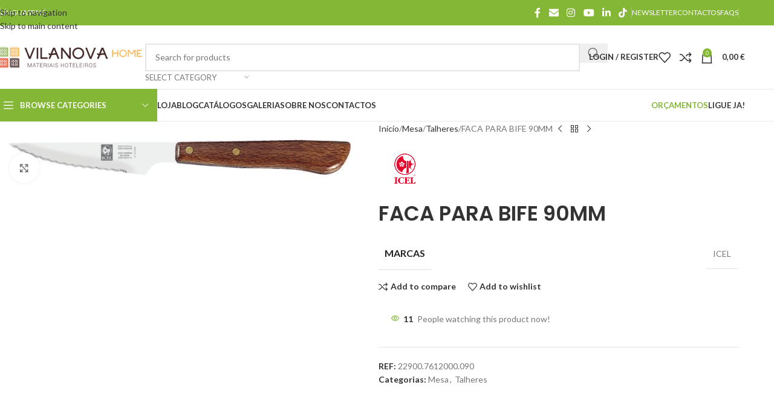

--- FILE ---
content_type: text/html; charset=UTF-8
request_url: https://vilanovahome.pt/product/faca-para-bife-2/
body_size: 48844
content:
<!DOCTYPE html><html lang="pt-PT"><head><meta charset="UTF-8"><link rel="profile" href="https://gmpg.org/xfn/11"><link rel="pingback" href="https://vilanovahome.pt/xmlrpc.php"><title>FACA PARA BIFE 90MM &#8211; Vilanova Home</title><link rel="stylesheet" id="siteground-optimizer-combined-css-15730d3d0ba1e514eadbc39565352f97" href="https://vilanovahome.pt/wp-content/uploads/siteground-optimizer-assets/siteground-optimizer-combined-css-15730d3d0ba1e514eadbc39565352f97.css" media="all" /><meta name='robots' content='max-image-preview:large' /><link rel='dns-prefetch' href='//js.hs-scripts.com' /><link rel='dns-prefetch' href='//stats.wp.com' /><link rel='dns-prefetch' href='//www.googletagmanager.com' /><link rel='dns-prefetch' href='//fonts.googleapis.com' /><link rel="alternate" type="application/rss+xml" title="Vilanova Home &raquo; Feed" href="https://vilanovahome.pt/feed/" /><link rel="alternate" type="application/rss+xml" title="Vilanova Home &raquo; Feed de comentários" href="https://vilanovahome.pt/comments/feed/" /><link rel="alternate" title="oEmbed (JSON)" type="application/json+oembed" href="https://vilanovahome.pt/wp-json/oembed/1.0/embed?url=https%3A%2F%2Fvilanovahome.pt%2Fproduct%2Ffaca-para-bife-2%2F" /><link rel="alternate" title="oEmbed (XML)" type="text/xml+oembed" href="https://vilanovahome.pt/wp-json/oembed/1.0/embed?url=https%3A%2F%2Fvilanovahome.pt%2Fproduct%2Ffaca-para-bife-2%2F&#038;format=xml" /> <style id='wp-img-auto-sizes-contain-inline-css' type='text/css'> img:is([sizes=auto i],[sizes^="auto," i]){contain-intrinsic-size:3000px 1500px}
/*# sourceURL=wp-img-auto-sizes-contain-inline-css */ </style> <style id='wp-block-library-inline-css' type='text/css'> :root{--wp-block-synced-color:#7a00df;--wp-block-synced-color--rgb:122,0,223;--wp-bound-block-color:var(--wp-block-synced-color);--wp-editor-canvas-background:#ddd;--wp-admin-theme-color:#007cba;--wp-admin-theme-color--rgb:0,124,186;--wp-admin-theme-color-darker-10:#006ba1;--wp-admin-theme-color-darker-10--rgb:0,107,160.5;--wp-admin-theme-color-darker-20:#005a87;--wp-admin-theme-color-darker-20--rgb:0,90,135;--wp-admin-border-width-focus:2px}@media (min-resolution:192dpi){:root{--wp-admin-border-width-focus:1.5px}}.wp-element-button{cursor:pointer}:root .has-very-light-gray-background-color{background-color:#eee}:root .has-very-dark-gray-background-color{background-color:#313131}:root .has-very-light-gray-color{color:#eee}:root .has-very-dark-gray-color{color:#313131}:root .has-vivid-green-cyan-to-vivid-cyan-blue-gradient-background{background:linear-gradient(135deg,#00d084,#0693e3)}:root .has-purple-crush-gradient-background{background:linear-gradient(135deg,#34e2e4,#4721fb 50%,#ab1dfe)}:root .has-hazy-dawn-gradient-background{background:linear-gradient(135deg,#faaca8,#dad0ec)}:root .has-subdued-olive-gradient-background{background:linear-gradient(135deg,#fafae1,#67a671)}:root .has-atomic-cream-gradient-background{background:linear-gradient(135deg,#fdd79a,#004a59)}:root .has-nightshade-gradient-background{background:linear-gradient(135deg,#330968,#31cdcf)}:root .has-midnight-gradient-background{background:linear-gradient(135deg,#020381,#2874fc)}:root{--wp--preset--font-size--normal:16px;--wp--preset--font-size--huge:42px}.has-regular-font-size{font-size:1em}.has-larger-font-size{font-size:2.625em}.has-normal-font-size{font-size:var(--wp--preset--font-size--normal)}.has-huge-font-size{font-size:var(--wp--preset--font-size--huge)}.has-text-align-center{text-align:center}.has-text-align-left{text-align:left}.has-text-align-right{text-align:right}.has-fit-text{white-space:nowrap!important}#end-resizable-editor-section{display:none}.aligncenter{clear:both}.items-justified-left{justify-content:flex-start}.items-justified-center{justify-content:center}.items-justified-right{justify-content:flex-end}.items-justified-space-between{justify-content:space-between}.screen-reader-text{border:0;clip-path:inset(50%);height:1px;margin:-1px;overflow:hidden;padding:0;position:absolute;width:1px;word-wrap:normal!important}.screen-reader-text:focus{background-color:#ddd;clip-path:none;color:#444;display:block;font-size:1em;height:auto;left:5px;line-height:normal;padding:15px 23px 14px;text-decoration:none;top:5px;width:auto;z-index:100000}html :where(.has-border-color){border-style:solid}html :where([style*=border-top-color]){border-top-style:solid}html :where([style*=border-right-color]){border-right-style:solid}html :where([style*=border-bottom-color]){border-bottom-style:solid}html :where([style*=border-left-color]){border-left-style:solid}html :where([style*=border-width]){border-style:solid}html :where([style*=border-top-width]){border-top-style:solid}html :where([style*=border-right-width]){border-right-style:solid}html :where([style*=border-bottom-width]){border-bottom-style:solid}html :where([style*=border-left-width]){border-left-style:solid}html :where(img[class*=wp-image-]){height:auto;max-width:100%}:where(figure){margin:0 0 1em}html :where(.is-position-sticky){--wp-admin--admin-bar--position-offset:var(--wp-admin--admin-bar--height,0px)}@media screen and (max-width:600px){html :where(.is-position-sticky){--wp-admin--admin-bar--position-offset:0px}}
/*# sourceURL=wp-block-library-inline-css */ </style><style id='global-styles-inline-css' type='text/css'> :root{--wp--preset--aspect-ratio--square: 1;--wp--preset--aspect-ratio--4-3: 4/3;--wp--preset--aspect-ratio--3-4: 3/4;--wp--preset--aspect-ratio--3-2: 3/2;--wp--preset--aspect-ratio--2-3: 2/3;--wp--preset--aspect-ratio--16-9: 16/9;--wp--preset--aspect-ratio--9-16: 9/16;--wp--preset--color--black: #000000;--wp--preset--color--cyan-bluish-gray: #abb8c3;--wp--preset--color--white: #ffffff;--wp--preset--color--pale-pink: #f78da7;--wp--preset--color--vivid-red: #cf2e2e;--wp--preset--color--luminous-vivid-orange: #ff6900;--wp--preset--color--luminous-vivid-amber: #fcb900;--wp--preset--color--light-green-cyan: #7bdcb5;--wp--preset--color--vivid-green-cyan: #00d084;--wp--preset--color--pale-cyan-blue: #8ed1fc;--wp--preset--color--vivid-cyan-blue: #0693e3;--wp--preset--color--vivid-purple: #9b51e0;--wp--preset--gradient--vivid-cyan-blue-to-vivid-purple: linear-gradient(135deg,rgb(6,147,227) 0%,rgb(155,81,224) 100%);--wp--preset--gradient--light-green-cyan-to-vivid-green-cyan: linear-gradient(135deg,rgb(122,220,180) 0%,rgb(0,208,130) 100%);--wp--preset--gradient--luminous-vivid-amber-to-luminous-vivid-orange: linear-gradient(135deg,rgb(252,185,0) 0%,rgb(255,105,0) 100%);--wp--preset--gradient--luminous-vivid-orange-to-vivid-red: linear-gradient(135deg,rgb(255,105,0) 0%,rgb(207,46,46) 100%);--wp--preset--gradient--very-light-gray-to-cyan-bluish-gray: linear-gradient(135deg,rgb(238,238,238) 0%,rgb(169,184,195) 100%);--wp--preset--gradient--cool-to-warm-spectrum: linear-gradient(135deg,rgb(74,234,220) 0%,rgb(151,120,209) 20%,rgb(207,42,186) 40%,rgb(238,44,130) 60%,rgb(251,105,98) 80%,rgb(254,248,76) 100%);--wp--preset--gradient--blush-light-purple: linear-gradient(135deg,rgb(255,206,236) 0%,rgb(152,150,240) 100%);--wp--preset--gradient--blush-bordeaux: linear-gradient(135deg,rgb(254,205,165) 0%,rgb(254,45,45) 50%,rgb(107,0,62) 100%);--wp--preset--gradient--luminous-dusk: linear-gradient(135deg,rgb(255,203,112) 0%,rgb(199,81,192) 50%,rgb(65,88,208) 100%);--wp--preset--gradient--pale-ocean: linear-gradient(135deg,rgb(255,245,203) 0%,rgb(182,227,212) 50%,rgb(51,167,181) 100%);--wp--preset--gradient--electric-grass: linear-gradient(135deg,rgb(202,248,128) 0%,rgb(113,206,126) 100%);--wp--preset--gradient--midnight: linear-gradient(135deg,rgb(2,3,129) 0%,rgb(40,116,252) 100%);--wp--preset--font-size--small: 13px;--wp--preset--font-size--medium: 20px;--wp--preset--font-size--large: 36px;--wp--preset--font-size--x-large: 42px;--wp--preset--spacing--20: 0.44rem;--wp--preset--spacing--30: 0.67rem;--wp--preset--spacing--40: 1rem;--wp--preset--spacing--50: 1.5rem;--wp--preset--spacing--60: 2.25rem;--wp--preset--spacing--70: 3.38rem;--wp--preset--spacing--80: 5.06rem;--wp--preset--shadow--natural: 6px 6px 9px rgba(0, 0, 0, 0.2);--wp--preset--shadow--deep: 12px 12px 50px rgba(0, 0, 0, 0.4);--wp--preset--shadow--sharp: 6px 6px 0px rgba(0, 0, 0, 0.2);--wp--preset--shadow--outlined: 6px 6px 0px -3px rgb(255, 255, 255), 6px 6px rgb(0, 0, 0);--wp--preset--shadow--crisp: 6px 6px 0px rgb(0, 0, 0);}:where(body) { margin: 0; }.wp-site-blocks > .alignleft { float: left; margin-right: 2em; }.wp-site-blocks > .alignright { float: right; margin-left: 2em; }.wp-site-blocks > .aligncenter { justify-content: center; margin-left: auto; margin-right: auto; }:where(.is-layout-flex){gap: 0.5em;}:where(.is-layout-grid){gap: 0.5em;}.is-layout-flow > .alignleft{float: left;margin-inline-start: 0;margin-inline-end: 2em;}.is-layout-flow > .alignright{float: right;margin-inline-start: 2em;margin-inline-end: 0;}.is-layout-flow > .aligncenter{margin-left: auto !important;margin-right: auto !important;}.is-layout-constrained > .alignleft{float: left;margin-inline-start: 0;margin-inline-end: 2em;}.is-layout-constrained > .alignright{float: right;margin-inline-start: 2em;margin-inline-end: 0;}.is-layout-constrained > .aligncenter{margin-left: auto !important;margin-right: auto !important;}.is-layout-constrained > :where(:not(.alignleft):not(.alignright):not(.alignfull)){margin-left: auto !important;margin-right: auto !important;}body .is-layout-flex{display: flex;}.is-layout-flex{flex-wrap: wrap;align-items: center;}.is-layout-flex > :is(*, div){margin: 0;}body .is-layout-grid{display: grid;}.is-layout-grid > :is(*, div){margin: 0;}body{padding-top: 0px;padding-right: 0px;padding-bottom: 0px;padding-left: 0px;}a:where(:not(.wp-element-button)){text-decoration: none;}:root :where(.wp-element-button, .wp-block-button__link){background-color: #32373c;border-width: 0;color: #fff;font-family: inherit;font-size: inherit;font-style: inherit;font-weight: inherit;letter-spacing: inherit;line-height: inherit;padding-top: calc(0.667em + 2px);padding-right: calc(1.333em + 2px);padding-bottom: calc(0.667em + 2px);padding-left: calc(1.333em + 2px);text-decoration: none;text-transform: inherit;}.has-black-color{color: var(--wp--preset--color--black) !important;}.has-cyan-bluish-gray-color{color: var(--wp--preset--color--cyan-bluish-gray) !important;}.has-white-color{color: var(--wp--preset--color--white) !important;}.has-pale-pink-color{color: var(--wp--preset--color--pale-pink) !important;}.has-vivid-red-color{color: var(--wp--preset--color--vivid-red) !important;}.has-luminous-vivid-orange-color{color: var(--wp--preset--color--luminous-vivid-orange) !important;}.has-luminous-vivid-amber-color{color: var(--wp--preset--color--luminous-vivid-amber) !important;}.has-light-green-cyan-color{color: var(--wp--preset--color--light-green-cyan) !important;}.has-vivid-green-cyan-color{color: var(--wp--preset--color--vivid-green-cyan) !important;}.has-pale-cyan-blue-color{color: var(--wp--preset--color--pale-cyan-blue) !important;}.has-vivid-cyan-blue-color{color: var(--wp--preset--color--vivid-cyan-blue) !important;}.has-vivid-purple-color{color: var(--wp--preset--color--vivid-purple) !important;}.has-black-background-color{background-color: var(--wp--preset--color--black) !important;}.has-cyan-bluish-gray-background-color{background-color: var(--wp--preset--color--cyan-bluish-gray) !important;}.has-white-background-color{background-color: var(--wp--preset--color--white) !important;}.has-pale-pink-background-color{background-color: var(--wp--preset--color--pale-pink) !important;}.has-vivid-red-background-color{background-color: var(--wp--preset--color--vivid-red) !important;}.has-luminous-vivid-orange-background-color{background-color: var(--wp--preset--color--luminous-vivid-orange) !important;}.has-luminous-vivid-amber-background-color{background-color: var(--wp--preset--color--luminous-vivid-amber) !important;}.has-light-green-cyan-background-color{background-color: var(--wp--preset--color--light-green-cyan) !important;}.has-vivid-green-cyan-background-color{background-color: var(--wp--preset--color--vivid-green-cyan) !important;}.has-pale-cyan-blue-background-color{background-color: var(--wp--preset--color--pale-cyan-blue) !important;}.has-vivid-cyan-blue-background-color{background-color: var(--wp--preset--color--vivid-cyan-blue) !important;}.has-vivid-purple-background-color{background-color: var(--wp--preset--color--vivid-purple) !important;}.has-black-border-color{border-color: var(--wp--preset--color--black) !important;}.has-cyan-bluish-gray-border-color{border-color: var(--wp--preset--color--cyan-bluish-gray) !important;}.has-white-border-color{border-color: var(--wp--preset--color--white) !important;}.has-pale-pink-border-color{border-color: var(--wp--preset--color--pale-pink) !important;}.has-vivid-red-border-color{border-color: var(--wp--preset--color--vivid-red) !important;}.has-luminous-vivid-orange-border-color{border-color: var(--wp--preset--color--luminous-vivid-orange) !important;}.has-luminous-vivid-amber-border-color{border-color: var(--wp--preset--color--luminous-vivid-amber) !important;}.has-light-green-cyan-border-color{border-color: var(--wp--preset--color--light-green-cyan) !important;}.has-vivid-green-cyan-border-color{border-color: var(--wp--preset--color--vivid-green-cyan) !important;}.has-pale-cyan-blue-border-color{border-color: var(--wp--preset--color--pale-cyan-blue) !important;}.has-vivid-cyan-blue-border-color{border-color: var(--wp--preset--color--vivid-cyan-blue) !important;}.has-vivid-purple-border-color{border-color: var(--wp--preset--color--vivid-purple) !important;}.has-vivid-cyan-blue-to-vivid-purple-gradient-background{background: var(--wp--preset--gradient--vivid-cyan-blue-to-vivid-purple) !important;}.has-light-green-cyan-to-vivid-green-cyan-gradient-background{background: var(--wp--preset--gradient--light-green-cyan-to-vivid-green-cyan) !important;}.has-luminous-vivid-amber-to-luminous-vivid-orange-gradient-background{background: var(--wp--preset--gradient--luminous-vivid-amber-to-luminous-vivid-orange) !important;}.has-luminous-vivid-orange-to-vivid-red-gradient-background{background: var(--wp--preset--gradient--luminous-vivid-orange-to-vivid-red) !important;}.has-very-light-gray-to-cyan-bluish-gray-gradient-background{background: var(--wp--preset--gradient--very-light-gray-to-cyan-bluish-gray) !important;}.has-cool-to-warm-spectrum-gradient-background{background: var(--wp--preset--gradient--cool-to-warm-spectrum) !important;}.has-blush-light-purple-gradient-background{background: var(--wp--preset--gradient--blush-light-purple) !important;}.has-blush-bordeaux-gradient-background{background: var(--wp--preset--gradient--blush-bordeaux) !important;}.has-luminous-dusk-gradient-background{background: var(--wp--preset--gradient--luminous-dusk) !important;}.has-pale-ocean-gradient-background{background: var(--wp--preset--gradient--pale-ocean) !important;}.has-electric-grass-gradient-background{background: var(--wp--preset--gradient--electric-grass) !important;}.has-midnight-gradient-background{background: var(--wp--preset--gradient--midnight) !important;}.has-small-font-size{font-size: var(--wp--preset--font-size--small) !important;}.has-medium-font-size{font-size: var(--wp--preset--font-size--medium) !important;}.has-large-font-size{font-size: var(--wp--preset--font-size--large) !important;}.has-x-large-font-size{font-size: var(--wp--preset--font-size--x-large) !important;}
/*# sourceURL=global-styles-inline-css */ </style> <style id='woocommerce-inline-inline-css' type='text/css'> .woocommerce form .form-row .required { visibility: visible; }
/*# sourceURL=woocommerce-inline-inline-css */ </style><link rel='stylesheet' id='xts-google-fonts-css' href='https://fonts.googleapis.com/css?family=Lato%3A400%2C700%7CPoppins%3A400%2C600%2C500&#038;ver=8.3.3' type='text/css' media='all' /> <script defer type="text/javascript" src="https://vilanovahome.pt/wp-includes/js/jquery/jquery.min.js?ver=3.7.1" id="jquery-core-js"></script> <script type="text/javascript" id="wc-add-to-cart-js-extra"> /* <![CDATA[ */
var wc_add_to_cart_params = {"ajax_url":"/wp-admin/admin-ajax.php","wc_ajax_url":"/?wc-ajax=%%endpoint%%","i18n_view_cart":"Ver carrinho","cart_url":"https://vilanovahome.pt/cart/","is_cart":"","cart_redirect_after_add":"no"};
//# sourceURL=wc-add-to-cart-js-extra
/* ]]> */ </script> <script type="text/javascript" id="wc-single-product-js-extra"> /* <![CDATA[ */
var wc_single_product_params = {"i18n_required_rating_text":"Seleccione uma classifica\u00e7\u00e3o","i18n_rating_options":["1 of 5 stars","2 of 5 stars","3 of 5 stars","4 of 5 stars","5 of 5 stars"],"i18n_product_gallery_trigger_text":"View full-screen image gallery","review_rating_required":"yes","flexslider":{"rtl":false,"animation":"slide","smoothHeight":true,"directionNav":false,"controlNav":"thumbnails","slideshow":false,"animationSpeed":500,"animationLoop":false,"allowOneSlide":false},"zoom_enabled":"","zoom_options":[],"photoswipe_enabled":"","photoswipe_options":{"shareEl":false,"closeOnScroll":false,"history":false,"hideAnimationDuration":0,"showAnimationDuration":0},"flexslider_enabled":""};
//# sourceURL=wc-single-product-js-extra
/* ]]> */ </script> <script type="text/javascript" id="woocommerce-js-extra"> /* <![CDATA[ */
var woocommerce_params = {"ajax_url":"/wp-admin/admin-ajax.php","wc_ajax_url":"/?wc-ajax=%%endpoint%%","i18n_password_show":"Show password","i18n_password_hide":"Hide password"};
//# sourceURL=woocommerce-js-extra
/* ]]> */ </script> <script type="text/javascript" id="WCPAY_ASSETS-js-extra"> /* <![CDATA[ */
var wcpayAssets = {"url":"https://vilanovahome.pt/wp-content/plugins/woocommerce-payments/dist/"};
//# sourceURL=WCPAY_ASSETS-js-extra
/* ]]> */ </script> <script defer type="text/javascript" src="https://stats.wp.com/s-202605.js" id="woocommerce-analytics-js" defer="defer" data-wp-strategy="defer"></script> <!-- Google tag (gtag.js) snippet added by Site Kit --> <!-- Google Analytics snippet added by Site Kit --> <script defer type="text/javascript" src="https://www.googletagmanager.com/gtag/js?id=G-EQSX3MGGEV" id="google_gtagjs-js" async></script> <script defer type="text/javascript" id="google_gtagjs-js-after"> /* <![CDATA[ */
window.dataLayer = window.dataLayer || [];function gtag(){dataLayer.push(arguments);}
gtag("set","linker",{"domains":["vilanovahome.pt"]});
gtag("js", new Date());
gtag("set", "developer_id.dZTNiMT", true);
gtag("config", "G-EQSX3MGGEV");
//# sourceURL=google_gtagjs-js-after
/* ]]> */ </script><link rel="https://api.w.org/" href="https://vilanovahome.pt/wp-json/" /><link rel="alternate" title="JSON" type="application/json" href="https://vilanovahome.pt/wp-json/wp/v2/product/16387" /><link rel="EditURI" type="application/rsd+xml" title="RSD" href="https://vilanovahome.pt/xmlrpc.php?rsd" /><meta name="generator" content="WordPress 6.9" /><meta name="generator" content="WooCommerce 10.4.3" /><link rel="canonical" href="https://vilanovahome.pt/product/faca-para-bife-2/" /><link rel='shortlink' href='https://vilanovahome.pt/?p=16387' /><meta name="generator" content="Site Kit by Google 1.171.0" /> <!-- DO NOT COPY THIS SNIPPET! Start of Page Analytics Tracking for HubSpot WordPress plugin v11.3.37--> <!-- DO NOT COPY THIS SNIPPET! End of Page Analytics Tracking for HubSpot WordPress plugin --> <style>img#wpstats{display:none}</style> <!-- Google site verification - Google for WooCommerce --><meta name="google-site-verification" content="zoCAzsO9aYyLuazzLmD64mOJKgBPFn9c7Ynh6quEnBw" /><meta name="viewport" content="width=device-width, initial-scale=1.0, maximum-scale=1.0, user-scalable=no"> <noscript><style>.woocommerce-product-gallery{ opacity: 1 !important; }</style></noscript> <style type="text/css">.recentcomments a{display:inline !important;padding:0 !important;margin:0 !important;}</style><meta name="generator" content="Powered by WPBakery Page Builder - drag and drop page builder for WordPress."/><meta name="generator" content="Powered by Slider Revolution 6.7.12 - responsive, Mobile-Friendly Slider Plugin for WordPress with comfortable drag and drop interface." /><link rel="icon" href="https://vilanovahome.pt/wp-content/uploads/2023/01/cropped-Untitled-design-32x32.png" sizes="32x32" /><link rel="icon" href="https://vilanovahome.pt/wp-content/uploads/2023/01/cropped-Untitled-design-192x192.png" sizes="192x192" /><link rel="apple-touch-icon" href="https://vilanovahome.pt/wp-content/uploads/2023/01/cropped-Untitled-design-180x180.png" /><meta name="msapplication-TileImage" content="https://vilanovahome.pt/wp-content/uploads/2023/01/cropped-Untitled-design-270x270.png" /> <script>function setREVStartSize(e){
 //window.requestAnimationFrame(function() {
 window.RSIW = window.RSIW===undefined ? window.innerWidth : window.RSIW;
 window.RSIH = window.RSIH===undefined ? window.innerHeight : window.RSIH;
 try {
 var pw = document.getElementById(e.c).parentNode.offsetWidth,
 newh;
 pw = pw===0 || isNaN(pw) || (e.l=="fullwidth" || e.layout=="fullwidth") ? window.RSIW : pw;
 e.tabw = e.tabw===undefined ? 0 : parseInt(e.tabw);
 e.thumbw = e.thumbw===undefined ? 0 : parseInt(e.thumbw);
 e.tabh = e.tabh===undefined ? 0 : parseInt(e.tabh);
 e.thumbh = e.thumbh===undefined ? 0 : parseInt(e.thumbh);
 e.tabhide = e.tabhide===undefined ? 0 : parseInt(e.tabhide);
 e.thumbhide = e.thumbhide===undefined ? 0 : parseInt(e.thumbhide);
 e.mh = e.mh===undefined || e.mh=="" || e.mh==="auto" ? 0 : parseInt(e.mh,0);
 if(e.layout==="fullscreen" || e.l==="fullscreen")
 newh = Math.max(e.mh,window.RSIH);
 else{
 e.gw = Array.isArray(e.gw) ? e.gw : [e.gw];
 for (var i in e.rl) if (e.gw[i]===undefined || e.gw[i]===0) e.gw[i] = e.gw[i-1];
 e.gh = e.el===undefined || e.el==="" || (Array.isArray(e.el) && e.el.length==0)? e.gh : e.el;
 e.gh = Array.isArray(e.gh) ? e.gh : [e.gh];
 for (var i in e.rl) if (e.gh[i]===undefined || e.gh[i]===0) e.gh[i] = e.gh[i-1]; 
 var nl = new Array(e.rl.length),
 ix = 0,
 sl;
 e.tabw = e.tabhide>=pw ? 0 : e.tabw;
 e.thumbw = e.thumbhide>=pw ? 0 : e.thumbw;
 e.tabh = e.tabhide>=pw ? 0 : e.tabh;
 e.thumbh = e.thumbhide>=pw ? 0 : e.thumbh;
 for (var i in e.rl) nl[i] = e.rl[i]<window.RSIW ? 0 : e.rl[i];
 sl = nl[0];
 for (var i in nl) if (sl>nl[i] && nl[i]>0) { sl = nl[i]; ix=i;}
 var m = pw>(e.gw[ix]+e.tabw+e.thumbw) ? 1 : (pw-(e.tabw+e.thumbw)) / (e.gw[ix]);
 newh =  (e.gh[ix] * m) + (e.tabh + e.thumbh);
 }
 var el = document.getElementById(e.c);
 if (el!==null && el) el.style.height = newh+"px";
 el = document.getElementById(e.c+"_wrapper");
 if (el!==null && el) {
 el.style.height = newh+"px";
 el.style.display = "block";
 }
 } catch(e){
 console.log("Failure at Presize of Slider:" + e)
 }
 //});
 };</script> <style> </style><noscript><style> .wpb_animate_when_almost_visible { opacity: 1; }</style></noscript> <style id="wd-style-header_528910-css" data-type="wd-style-header_528910"> :root{
 --wd-top-bar-h: 42px;
 --wd-top-bar-sm-h: 38px;
 --wd-top-bar-sticky-h: .00001px;
 --wd-top-bar-brd-w: .00001px;
 --wd-header-general-h: 105px;
 --wd-header-general-sm-h: 60px;
 --wd-header-general-sticky-h: .00001px;
 --wd-header-general-brd-w: 1px;
 --wd-header-bottom-h: 52px;
 --wd-header-bottom-sm-h: .00001px;
 --wd-header-bottom-sticky-h: .00001px;
 --wd-header-bottom-brd-w: 1px;
 --wd-header-clone-h: 60px;
 --wd-header-brd-w: calc(var(--wd-top-bar-brd-w) + var(--wd-header-general-brd-w) + var(--wd-header-bottom-brd-w));
 --wd-header-h: calc(var(--wd-top-bar-h) + var(--wd-header-general-h) + var(--wd-header-bottom-h) + var(--wd-header-brd-w));
 --wd-header-sticky-h: calc(var(--wd-top-bar-sticky-h) + var(--wd-header-general-sticky-h) + var(--wd-header-bottom-sticky-h) + var(--wd-header-clone-h) + var(--wd-header-brd-w));
 --wd-header-sm-h: calc(var(--wd-top-bar-sm-h) + var(--wd-header-general-sm-h) + var(--wd-header-bottom-sm-h) + var(--wd-header-brd-w));
}
.whb-top-bar .wd-dropdown {
 margin-top: 0px;
}
.whb-top-bar .wd-dropdown:after {
 height: 11px;
}  :root:has(.whb-general-header.whb-border-boxed) {
 --wd-header-general-brd-w: .00001px;
}
@media (max-width: 1024px) {
:root:has(.whb-general-header.whb-hidden-mobile) {
 --wd-header-general-brd-w: .00001px;
}
}
:root:has(.whb-header-bottom.whb-border-boxed) {
 --wd-header-bottom-brd-w: .00001px;
}
@media (max-width: 1024px) {
:root:has(.whb-header-bottom.whb-hidden-mobile) {
 --wd-header-bottom-brd-w: .00001px;
}
}
.whb-header-bottom .wd-dropdown {
 margin-top: 5px;
}
.whb-header-bottom .wd-dropdown:after {
 height: 16px;
}  .whb-clone.whb-sticked .wd-dropdown:not(.sub-sub-menu) {
 margin-top: 9px;
}
.whb-clone.whb-sticked .wd-dropdown:not(.sub-sub-menu):after {
 height: 20px;
} 
.whb-top-bar {
 background-color: rgba(131, 183, 53, 1);
}
.whb-9x1ytaxq7aphtb3npidp form.searchform {
 --wd-form-height: 46px;
}
.whb-general-header {
 border-color: rgba(232, 232, 232, 1);border-bottom-width: 1px;border-bottom-style: solid;
}
.whb-header-bottom {
 border-color: rgba(232, 232, 232, 1);border-bottom-width: 1px;border-bottom-style: solid;
} </style> <style id="wd-style-theme_settings_default-css" data-type="wd-style-theme_settings_default"> @font-face {
 font-weight: normal;
 font-style: normal;
 font-family: "woodmart-font";
 src: url("//vilanovahome.pt/wp-content/themes/woodmart/fonts/woodmart-font-1-400.woff2?v=8.3.3") format("woff2");
}
@font-face {
 font-family: "star";
 font-weight: 400;
 font-style: normal;
 src: url("//vilanovahome.pt/wp-content/plugins/woocommerce/assets/fonts/star.eot?#iefix") format("embedded-opentype"), url("//vilanovahome.pt/wp-content/plugins/woocommerce/assets/fonts/star.woff") format("woff"), url("//vilanovahome.pt/wp-content/plugins/woocommerce/assets/fonts/star.ttf") format("truetype"), url("//vilanovahome.pt/wp-content/plugins/woocommerce/assets/fonts/star.svg#star") format("svg");
}
@font-face {
 font-family: "WooCommerce";
 font-weight: 400;
 font-style: normal;
 src: url("//vilanovahome.pt/wp-content/plugins/woocommerce/assets/fonts/WooCommerce.eot?#iefix") format("embedded-opentype"), url("//vilanovahome.pt/wp-content/plugins/woocommerce/assets/fonts/WooCommerce.woff") format("woff"), url("//vilanovahome.pt/wp-content/plugins/woocommerce/assets/fonts/WooCommerce.ttf") format("truetype"), url("//vilanovahome.pt/wp-content/plugins/woocommerce/assets/fonts/WooCommerce.svg#WooCommerce") format("svg");
}
:root {
 --wd-text-font: "Lato", Arial, Helvetica, sans-serif;
 --wd-text-font-weight: 400;
 --wd-text-color: #777777;
 --wd-text-font-size: 14px;
 --wd-title-font: "Poppins", Arial, Helvetica, sans-serif;
 --wd-title-font-weight: 600;
 --wd-title-color: #242424;
 --wd-entities-title-font: "Poppins", Arial, Helvetica, sans-serif;
 --wd-entities-title-font-weight: 500;
 --wd-entities-title-color: #333333;
 --wd-entities-title-color-hover: rgb(51 51 51 / 65%);
 --wd-alternative-font: "Lato", Arial, Helvetica, sans-serif;
 --wd-widget-title-font: "Poppins", Arial, Helvetica, sans-serif;
 --wd-widget-title-font-weight: 600;
 --wd-widget-title-transform: uppercase;
 --wd-widget-title-color: #333;
 --wd-widget-title-font-size: 16px;
 --wd-header-el-font: "Lato", Arial, Helvetica, sans-serif;
 --wd-header-el-font-weight: 700;
 --wd-header-el-transform: uppercase;
 --wd-header-el-font-size: 13px;
 --wd-otl-style: dotted;
 --wd-otl-width: 2px;
 --wd-primary-color: #83b735;
 --wd-alternative-color: #fbbc34;
 --btn-default-bgcolor: #f7f7f7;
 --btn-default-bgcolor-hover: #efefef;
 --btn-accented-bgcolor: #83b735;
 --btn-accented-bgcolor-hover: #74a32f;
 --wd-form-brd-width: 2px;
 --notices-success-bg: #459647;
 --notices-success-color: #fff;
 --notices-warning-bg: #E0B252;
 --notices-warning-color: #fff;
 --wd-link-color: #333333;
 --wd-link-color-hover: #242424;
}
.wd-age-verify-wrap {
 --wd-popup-width: 500px;
}
.wd-popup.wd-promo-popup {
 background-color: #111111;
 background-image: url(https://vilanovahome.pt/wp-content/uploads/2021/07/promo-popup.jpg);
 background-repeat: no-repeat;
 background-size: cover;
 background-position: center center;
}
.wd-promo-popup-wrap {
 --wd-popup-width: 800px;
}
:is(.woodmart-woocommerce-layered-nav, .wd-product-category-filter) .wd-scroll-content {
 max-height: 223px;
}
.wd-page-title .wd-page-title-bg img {
 background-repeat: no-repeat;
 object-fit: cover;
 background-attachment: inherit;
 object-position: center center;
}
.wd-footer {
 background-color: #ffffff;
 background-image: none;
}
html .product-image-summary-wrap .product_title, html .wd-single-title .product_title {
 font-weight: 600;
}
.mfp-wrap.wd-popup-quick-view-wrap {
 --wd-popup-width: 920px;
}
:root{
--wd-container-w: 1222px;
--wd-form-brd-radius: 0px;
--btn-default-color: #333;
--btn-default-color-hover: #333;
--btn-accented-color: #fff;
--btn-accented-color-hover: #fff;
--btn-default-brd-radius: 0px;
--btn-default-box-shadow: none;
--btn-default-box-shadow-hover: none;
--btn-default-box-shadow-active: none;
--btn-default-bottom: 0px;
--btn-accented-bottom-active: -1px;
--btn-accented-brd-radius: 0px;
--btn-accented-box-shadow: inset 0 -2px 0 rgba(0, 0, 0, .15);
--btn-accented-box-shadow-hover: inset 0 -2px 0 rgba(0, 0, 0, .15);
--wd-brd-radius: 0px;
}
@media (min-width: 1222px) {
[data-vc-full-width]:not([data-vc-stretch-content]),
:is(.vc_section, .vc_row).wd-section-stretch {
padding-left: calc((100vw - 1222px - var(--wd-sticky-nav-w) - var(--wd-scroll-w)) / 2);
padding-right: calc((100vw - 1222px - var(--wd-sticky-nav-w) - var(--wd-scroll-w)) / 2);
}
}  .wd-page-title {
background-color: rgba(10,10,10,0.19);
} </style> <style id='rs-plugin-settings-inline-css' type='text/css'> #rs-demo-id {}
/*# sourceURL=rs-plugin-settings-inline-css */ </style></head><body class="wp-singular product-template-default single single-product postid-16387 wp-theme-woodmart wp-child-theme-woodmart-child theme-woodmart woocommerce woocommerce-page woocommerce-no-js wrapper-full-width  catalog-mode-on categories-accordion-on woodmart-ajax-shop-on sticky-toolbar-on wpb-js-composer js-comp-ver-6.10.0 vc_responsive"><div class="wd-skip-links"> <a href="#menu-main-navigation" class="wd-skip-navigation btn"> Skip to navigation </a> <a href="#main-content" class="wd-skip-content btn"> Skip to main content </a></div><div class="wd-page-wrapper website-wrapper"><header class="whb-header whb-header_528910 whb-sticky-shadow whb-scroll-slide whb-sticky-clone whb-hide-on-scroll"><div class="whb-main-header"><div class="whb-row whb-top-bar whb-not-sticky-row whb-with-bg whb-without-border whb-color-light whb-flex-flex-middle"><div class="container"><div class="whb-flex-row whb-top-bar-inner"><div class="whb-column whb-col-left whb-column5 whb-visible-lg"><div class="wd-header-divider wd-full-height whb-cgdxh1kmxz65tg19q0o8"></div><nav class="wd-header-nav wd-header-secondary-nav whb-p3aojz9x4kp2our6hw2k text-right wd-full-height" role="navigation" aria-label="Top Bar Left"><ul id="menu-top-bar-left" class="menu wd-nav wd-nav-header wd-nav-secondary wd-style-bordered wd-gap-s"><li id="menu-item-6920" class="menu-item menu-item-type-custom menu-item-object-custom menu-item-has-children menu-item-6920 item-level-0 menu-simple-dropdown wd-event-hover" ><a href="#" class="woodmart-nav-link"><span class="nav-link-text">Línguas</span></a><div class="color-scheme-dark wd-design-default wd-dropdown-menu wd-dropdown"><div class="container wd-entry-content"><ul class="wd-sub-menu color-scheme-dark"><li id="menu-item-6921" class="menu-item menu-item-type-custom menu-item-object-custom menu-item-6921 item-level-1 wd-event-hover" ><a href="#" class="woodmart-nav-link">English</a></li><li id="menu-item-6922" class="menu-item menu-item-type-custom menu-item-object-custom menu-item-6922 item-level-1 wd-event-hover" ><a href="#" class="woodmart-nav-link">French</a></li><li id="menu-item-6923" class="menu-item menu-item-type-custom menu-item-object-custom menu-item-6923 item-level-1 wd-event-hover" ><a href="#" class="woodmart-nav-link">German</a></li></ul></div></div></li><li id="menu-item-6924" class="menu-item menu-item-type-custom menu-item-object-custom menu-item-has-children menu-item-6924 item-level-0 menu-simple-dropdown wd-event-hover" ><a href="#" class="woodmart-nav-link"><span class="nav-link-text">Pais</span></a><div class="color-scheme-dark wd-design-default wd-dropdown-menu wd-dropdown"><div class="container wd-entry-content"><ul class="wd-sub-menu color-scheme-dark"><li id="menu-item-6925" class="menu-item menu-item-type-custom menu-item-object-custom menu-item-6925 item-level-1 wd-event-hover" ><a href="#" class="woodmart-nav-link">United States (USD)</a></li><li id="menu-item-6926" class="menu-item menu-item-type-custom menu-item-object-custom menu-item-6926 item-level-1 wd-event-hover" ><a href="#" class="woodmart-nav-link">Europa (EUR)</a></li><li id="menu-item-6927" class="menu-item menu-item-type-custom menu-item-object-custom menu-item-6927 item-level-1 wd-event-hover" ><a href="#" class="woodmart-nav-link">Japan (JPY)</a></li></ul></div></div></li></ul></nav><div class="wd-header-divider wd-full-height whb-vlytwhednjnpjwnc6awk"></div><div class="wd-header-text reset-last-child whb-y4ro7npestv02kyrww49"></div></div><div class="whb-column whb-col-center whb-column6 whb-visible-lg whb-empty-column"></div><div class="whb-column whb-col-right whb-column7 whb-visible-lg"><div
 class=" wd-social-icons  wd-style-default social-follow wd-shape-circle  whb-43k0qayz7gg36f2jmmhk color-scheme-light text-center"> <a rel="noopener noreferrer nofollow" href="https://www.facebook.com/vilanovahome/" target="_blank" class=" wd-social-icon social-facebook" aria-label="Facebook social link"> <span class="wd-icon"></span> </a> <a rel="noopener noreferrer nofollow" href="mailto:?subject=Check%20this%20https://vilanovahome.pt/product/faca-para-bife-2/" target="_blank" class=" wd-social-icon social-email" aria-label="Email social link"> <span class="wd-icon"></span> </a> <a rel="noopener noreferrer nofollow" href="https://www.instagram.com/vilanovahome.pt/" target="_blank" class=" wd-social-icon social-instagram" aria-label="Instagram social link"> <span class="wd-icon"></span> </a> <a rel="noopener noreferrer nofollow" href="https://www.youtube.com/@vilanovahome/" target="_blank" class=" wd-social-icon social-youtube" aria-label="YouTube social link"> <span class="wd-icon"></span> </a> <a rel="noopener noreferrer nofollow" href="https://www.linkedin.com/company/vilanovahome/" target="_blank" class=" wd-social-icon social-linkedin" aria-label="Linkedin social link"> <span class="wd-icon"></span> </a> <a rel="noopener noreferrer nofollow" href="https://www.tiktok.com/@vilanovahome987" target="_blank" class=" wd-social-icon social-tiktok" aria-label="TikTok social link"> <span class="wd-icon"></span> </a></div><div class="wd-header-divider wd-full-height whb-aik22afewdiur23h71ba"></div><nav class="wd-header-nav wd-header-secondary-nav whb-qyxd33agi52wruenrb9t text-right wd-full-height" role="navigation" aria-label="Top Bar Right"><ul id="menu-top-bar-right" class="menu wd-nav wd-nav-header wd-nav-secondary wd-style-bordered wd-gap-s"><li id="menu-item-6919" class="woodmart-open-newsletter menu-item menu-item-type-custom menu-item-object-custom menu-item-6919 item-level-0 menu-simple-dropdown wd-event-hover" ><a href="#" class="woodmart-nav-link"><span class="nav-link-text">Newsletter</span></a></li><li id="menu-item-6918" class="menu-item menu-item-type-custom menu-item-object-custom menu-item-6918 item-level-0 menu-simple-dropdown wd-event-hover" ><a href="https://vilanovahome.pt/contact-us/" class="woodmart-nav-link"><span class="nav-link-text">Contactos</span></a></li><li id="menu-item-6917" class="menu-item menu-item-type-custom menu-item-object-custom menu-item-6917 item-level-0 menu-simple-dropdown wd-event-hover" ><a href="#" class="woodmart-nav-link"><span class="nav-link-text">FAQs</span></a></li></ul></nav><div class="wd-header-divider wd-full-height whb-hvo7pk2f543doxhr21h5"></div></div><div class="whb-column whb-col-mobile whb-column_mobile1 whb-hidden-lg"><div
 class=" wd-social-icons  wd-style-default social-share wd-shape-circle  whb-vmlw3iqy1i9gf64uk7of color-scheme-light text-center"></div></div></div></div></div><div class="whb-row whb-general-header whb-not-sticky-row whb-without-bg whb-border-fullwidth whb-color-dark whb-flex-flex-middle"><div class="container"><div class="whb-flex-row whb-general-header-inner"><div class="whb-column whb-col-left whb-column8 whb-visible-lg"><div class="site-logo whb-gs8bcnxektjsro21n657"> <a href="https://vilanovahome.pt/" class="wd-logo wd-main-logo" rel="home" aria-label="Site logo"> <img width="2200" height="400" src="https://vilanovahome.pt/wp-content/uploads/2023/01/vilanova_final_logo_secundario-1.png" class="attachment-full size-full" alt="" style="max-width:250px;" decoding="async" fetchpriority="high" srcset="https://vilanovahome.pt/wp-content/uploads/2023/01/vilanova_final_logo_secundario-1.png 2200w, https://vilanovahome.pt/wp-content/uploads/2023/01/vilanova_final_logo_secundario-1-430x78.png 430w, https://vilanovahome.pt/wp-content/uploads/2023/01/vilanova_final_logo_secundario-1-150x27.png 150w, https://vilanovahome.pt/wp-content/uploads/2023/01/vilanova_final_logo_secundario-1-700x127.png 700w, https://vilanovahome.pt/wp-content/uploads/2023/01/vilanova_final_logo_secundario-1-400x73.png 400w, https://vilanovahome.pt/wp-content/uploads/2023/01/vilanova_final_logo_secundario-1-1300x236.png 1300w, https://vilanovahome.pt/wp-content/uploads/2023/01/vilanova_final_logo_secundario-1-768x140.png 768w, https://vilanovahome.pt/wp-content/uploads/2023/01/vilanova_final_logo_secundario-1-1536x279.png 1536w, https://vilanovahome.pt/wp-content/uploads/2023/01/vilanova_final_logo_secundario-1-2048x372.png 2048w, https://vilanovahome.pt/wp-content/uploads/2023/01/vilanova_final_logo_secundario-1-860x156.png 860w, https://vilanovahome.pt/wp-content/uploads/2023/01/vilanova_final_logo_secundario-1-1320x240.png 1320w" sizes="(max-width: 2200px) 100vw, 2200px" /> </a></div></div><div class="whb-column whb-col-center whb-column9 whb-visible-lg"><div class="wd-search-form  wd-header-search-form wd-display-form whb-9x1ytaxq7aphtb3npidp"><form role="search" method="get" class="searchform  wd-with-cat wd-style-default wd-cat-style-bordered woodmart-ajax-search" action="https://vilanovahome.pt/"  data-thumbnail="1" data-price="1" data-post_type="product" data-count="20" data-sku="1" data-symbols_count="3" data-include_cat_search="no" autocomplete="off"> <input type="text" class="s" placeholder="Search for products" value="" name="s" aria-label="Search" title="Search for products" required/> <input type="hidden" name="post_type" value="product"> <span tabindex="0" aria-label="Clear search" class="wd-clear-search wd-role-btn wd-hide"></span><div class="wd-search-cat wd-event-click wd-scroll"> <input type="hidden" name="product_cat" value="0"><div tabindex="0" class="wd-search-cat-btn wd-role-btn" aria-label="Select category" rel="nofollow" data-val="0"> <span>Select category</span></div><div class="wd-dropdown wd-dropdown-search-cat wd-dropdown-menu wd-scroll-content wd-design-default color-scheme-dark"><ul class="wd-sub-menu"><li style="display:none;"><a href="#" data-val="0">Select category</a></li><li class="cat-item cat-item-29"><a class="pf-value" href="https://vilanovahome.pt/product-category/produtos-bar/" data-val="produtos-bar" data-title="Bar" >Bar</a><ul class='children'><li class="cat-item cat-item-183"><a class="pf-value" href="https://vilanovahome.pt/product-category/produtos-bar/balde-gelo-peanhas/" data-val="balde-gelo-peanhas" data-title="Balde Champanhe &amp; Vinho / Peanhas" >Balde Champanhe &amp; Vinho / Peanhas</a></li><li class="cat-item cat-item-182"><a class="pf-value" href="https://vilanovahome.pt/product-category/produtos-bar/copos-canecas/" data-val="copos-canecas" data-title="Copos / Canecas" >Copos / Canecas</a></li><li class="cat-item cat-item-184"><a class="pf-value" href="https://vilanovahome.pt/product-category/produtos-bar/maquinas-de-fumo/" data-val="maquinas-de-fumo" data-title="Máquinas de Fumo" >Máquinas de Fumo</a></li><li class="cat-item cat-item-181"><a class="pf-value" href="https://vilanovahome.pt/product-category/produtos-bar/utensilios-bar/" data-val="utensilios-bar" data-title="Utensílios Bar" >Utensílios Bar</a></li></ul></li><li class="cat-item cat-item-168"><a class="pf-value" href="https://vilanovahome.pt/product-category/buffet/" data-val="buffet" data-title="Buffet" >Buffet</a><ul class='children'><li class="cat-item cat-item-175"><a class="pf-value" href="https://vilanovahome.pt/product-category/buffet/chafing-dish/" data-val="chafing-dish" data-title="Chafing Dish" >Chafing Dish</a></li><li class="cat-item cat-item-240"><a class="pf-value" href="https://vilanovahome.pt/product-category/buffet/dispensadores/" data-val="dispensadores" data-title="Dispensadores" >Dispensadores</a></li><li class="cat-item cat-item-239"><a class="pf-value" href="https://vilanovahome.pt/product-category/buffet/expositor/" data-val="expositor" data-title="Expositor" >Expositor</a></li></ul></li><li class="cat-item cat-item-222"><a class="pf-value" href="https://vilanovahome.pt/product-category/consumiveis/" data-val="consumiveis" data-title="Consumíveis" >Consumíveis</a><ul class='children'><li class="cat-item cat-item-225"><a class="pf-value" href="https://vilanovahome.pt/product-category/consumiveis/eco-cana-de-acucar/" data-val="eco-cana-de-acucar" data-title="Eco / Cana de Açucar" >Eco / Cana de Açucar</a></li><li class="cat-item cat-item-226"><a class="pf-value" href="https://vilanovahome.pt/product-category/consumiveis/madeira-bamboo/" data-val="madeira-bamboo" data-title="Madeira / Bamboo" >Madeira / Bamboo</a></li><li class="cat-item cat-item-228"><a class="pf-value" href="https://vilanovahome.pt/product-category/consumiveis/papel/" data-val="papel" data-title="Papel" >Papel</a></li><li class="cat-item cat-item-227"><a class="pf-value" href="https://vilanovahome.pt/product-category/consumiveis/plastico/" data-val="plastico" data-title="Plástico" >Plástico</a></li></ul></li><li class="cat-item cat-item-21"><a class="pf-value" href="https://vilanovahome.pt/product-category/produtos-cozinha/" data-val="produtos-cozinha" data-title="Cozinha" >Cozinha</a><ul class='children'><li class="cat-item cat-item-172"><a class="pf-value" href="https://vilanovahome.pt/product-category/produtos-cozinha/bateria-cozinha/" data-val="bateria-cozinha" data-title="Bateria Cozinha" >Bateria Cozinha</a></li><li class="cat-item cat-item-171"><a class="pf-value" href="https://vilanovahome.pt/product-category/produtos-cozinha/complementos-cozinha/" data-val="complementos-cozinha" data-title="Complementos Cozinha" >Complementos Cozinha</a></li><li class="cat-item cat-item-173"><a class="pf-value" href="https://vilanovahome.pt/product-category/produtos-cozinha/containers-gn/" data-val="containers-gn" data-title="Containers GN" >Containers GN</a></li><li class="cat-item cat-item-250"><a class="pf-value" href="https://vilanovahome.pt/product-category/produtos-cozinha/equipamentos-e-mobiliario/" data-val="equipamentos-e-mobiliario" data-title="Equipamentos e Mobiliário" >Equipamentos e Mobiliário</a></li></ul></li><li class="cat-item cat-item-209"><a class="pf-value" href="https://vilanovahome.pt/product-category/cutelaria/" data-val="cutelaria" data-title="Cutelaria" >Cutelaria</a></li><li class="cat-item cat-item-166"><a class="pf-value" href="https://vilanovahome.pt/product-category/equipamentos-electronicos/" data-val="equipamentos-electronicos" data-title="Equipamentos eletrónicos/digitais" >Equipamentos eletrónicos/digitais</a></li><li class="cat-item cat-item-165"><a class="pf-value" href="https://vilanovahome.pt/product-category/higiene-e-limpeza/" data-val="higiene-e-limpeza" data-title="Higiene E Limpeza" >Higiene E Limpeza</a></li><li class="cat-item cat-item-87"><a class="pf-value" href="https://vilanovahome.pt/product-category/pratos/" data-val="pratos" data-title="Mesa" >Mesa</a><ul class='children'><li class="cat-item cat-item-248"><a class="pf-value" href="https://vilanovahome.pt/product-category/pratos/carros-servico-e-mobiliario/" data-val="carros-servico-e-mobiliario" data-title="Carros Serviço e Mobiliário" >Carros Serviço e Mobiliário</a></li><li class="cat-item cat-item-179"><a class="pf-value" href="https://vilanovahome.pt/product-category/pratos/complementos-mesa/" data-val="complementos-mesa" data-title="Complementos Mesa" >Complementos Mesa</a></li><li class="cat-item cat-item-177"><a class="pf-value" href="https://vilanovahome.pt/product-category/pratos/loucas/" data-val="loucas" data-title="Louças" >Louças</a></li><li class="cat-item cat-item-178"><a class="pf-value" href="https://vilanovahome.pt/product-category/pratos/talheres/" data-val="talheres" data-title="Talheres" >Talheres</a></li></ul></li><li class="cat-item cat-item-174"><a class="pf-value" href="https://vilanovahome.pt/product-category/pastelaria/" data-val="pastelaria" data-title="Pastelaria/Padaria" >Pastelaria/Padaria</a><ul class='children'><li class="cat-item cat-item-252"><a class="pf-value" href="https://vilanovahome.pt/product-category/pastelaria/equipamentos-e-mobiliario-pastelaria/" data-val="equipamentos-e-mobiliario-pastelaria" data-title="Equipamentos e Mobiliário" >Equipamentos e Mobiliário</a></li></ul></li><li class="cat-item cat-item-33"><a class="pf-value" href="https://vilanovahome.pt/product-category/decoracao-hoteleiros/" data-val="decoracao-hoteleiros" data-title="Policarbonato / Melaminas" >Policarbonato / Melaminas</a><ul class='children'><li class="cat-item cat-item-136"><a class="pf-value" href="https://vilanovahome.pt/product-category/decoracao-hoteleiros/melaminas/" data-val="melaminas" data-title="Melaminas" >Melaminas</a></li><li class="cat-item cat-item-220"><a class="pf-value" href="https://vilanovahome.pt/product-category/decoracao-hoteleiros/policarbonato/" data-val="policarbonato" data-title="Policarbonato" >Policarbonato</a></li><li class="cat-item cat-item-221"><a class="pf-value" href="https://vilanovahome.pt/product-category/decoracao-hoteleiros/tritan/" data-val="tritan" data-title="Tritan" >Tritan</a></li></ul></li><li class="cat-item cat-item-28"><a class="pf-value" href="https://vilanovahome.pt/product-category/vestuario-trabalho/" data-val="vestuario-trabalho" data-title="Vestuário e Calçado" >Vestuário e Calçado</a><ul class='children'><li class="cat-item cat-item-234"><a class="pf-value" href="https://vilanovahome.pt/product-category/vestuario-trabalho/acessorios/" data-val="acessorios" data-title="Acessórios" >Acessórios</a></li><li class="cat-item cat-item-231"><a class="pf-value" href="https://vilanovahome.pt/product-category/vestuario-trabalho/aventais/" data-val="aventais" data-title="Aventais" >Aventais</a></li><li class="cat-item cat-item-232"><a class="pf-value" href="https://vilanovahome.pt/product-category/vestuario-trabalho/calcas/" data-val="calcas" data-title="Calças" >Calças</a></li><li class="cat-item cat-item-230"><a class="pf-value" href="https://vilanovahome.pt/product-category/vestuario-trabalho/camisas/" data-val="camisas" data-title="Camisas" >Camisas</a></li><li class="cat-item cat-item-257"><a class="pf-value" href="https://vilanovahome.pt/product-category/vestuario-trabalho/casacos/" data-val="casacos" data-title="Casacos" >Casacos</a></li><li class="cat-item cat-item-233"><a class="pf-value" href="https://vilanovahome.pt/product-category/vestuario-trabalho/jalecas/" data-val="jalecas" data-title="Jalecas" >Jalecas</a></li><li class="cat-item cat-item-235"><a class="pf-value" href="https://vilanovahome.pt/product-category/vestuario-trabalho/polos/" data-val="polos" data-title="Polos" >Polos</a></li><li class="cat-item cat-item-236"><a class="pf-value" href="https://vilanovahome.pt/product-category/vestuario-trabalho/sapatos/" data-val="sapatos" data-title="Sapatos" >Sapatos</a></li><li class="cat-item cat-item-237"><a class="pf-value" href="https://vilanovahome.pt/product-category/vestuario-trabalho/socas/" data-val="socas" data-title="Socas" >Socas</a></li></ul></li><li class="cat-item cat-item-112"><a class="pf-value" href="https://vilanovahome.pt/product-category/vidros-vilanova-home/" data-val="vidros-vilanova-home" data-title="Vidros" >Vidros</a><ul class='children'><li class="cat-item cat-item-256"><a class="pf-value" href="https://vilanovahome.pt/product-category/vidros-vilanova-home/cerveja/" data-val="cerveja" data-title="Cerveja" >Cerveja</a></li><li class="cat-item cat-item-245"><a class="pf-value" href="https://vilanovahome.pt/product-category/vidros-vilanova-home/cocktail/" data-val="cocktail" data-title="Cocktail" >Cocktail</a></li><li class="cat-item cat-item-241"><a class="pf-value" href="https://vilanovahome.pt/product-category/vidros-vilanova-home/copos-agua/" data-val="copos-agua" data-title="Copos Água" >Copos Água</a></li><li class="cat-item cat-item-242"><a class="pf-value" href="https://vilanovahome.pt/product-category/vidros-vilanova-home/vinho/" data-val="vinho" data-title="Copos Vinho" >Copos Vinho</a></li><li class="cat-item cat-item-253"><a class="pf-value" href="https://vilanovahome.pt/product-category/vidros-vilanova-home/espirituosos-e-licorosos/" data-val="espirituosos-e-licorosos" data-title="Espirituosos e Licorosos" >Espirituosos e Licorosos</a></li><li class="cat-item cat-item-246"><a class="pf-value" href="https://vilanovahome.pt/product-category/vidros-vilanova-home/espumante/" data-val="espumante" data-title="Espumante" >Espumante</a></li><li class="cat-item cat-item-254"><a class="pf-value" href="https://vilanovahome.pt/product-category/vidros-vilanova-home/jarros-e-decanters/" data-val="jarros-e-decanters" data-title="Jarros e Decanters" >Jarros e Decanters</a></li><li class="cat-item cat-item-243"><a class="pf-value" href="https://vilanovahome.pt/product-category/vidros-vilanova-home/long-drink/" data-val="long-drink" data-title="Long-drink" >Long-drink</a></li><li class="cat-item cat-item-244"><a class="pf-value" href="https://vilanovahome.pt/product-category/vidros-vilanova-home/tacas/" data-val="tacas" data-title="Taças" >Taças</a></li></ul></li></ul></div></div> <button type="submit" class="searchsubmit"> <span> Search </span> </button></form><div class="wd-search-results-wrapper"><div class="wd-search-results wd-dropdown-results wd-dropdown wd-scroll"><div class="wd-scroll-content"></div></div></div></div></div><div class="whb-column whb-col-right whb-column10 whb-visible-lg"><div class="whb-space-element whb-d6tcdhggjbqbrs217tl1 " style="width:15px;"></div><div class="wd-header-my-account wd-tools-element wd-event-hover wd-with-username wd-design-1 wd-account-style-text login-side-opener whb-vssfpylqqax9pvkfnxoz"> <a href="https://vilanovahome.pt/my-account/" title="My account"> <span class="wd-tools-icon"> </span> <span class="wd-tools-text"> Login / Register </span> </a></div><div class="wd-header-wishlist wd-tools-element wd-style-icon wd-with-count wd-design-2 whb-a22wdkiy3r40yw2paskq" title="My Wishlist"> <a href="https://vilanovahome.pt/wishlist/" title="Wishlist products"> <span class="wd-tools-icon"> <span class="wd-tools-count"> 0 </span> </span> <span class="wd-tools-text"> Wishlist </span> </a></div><div class="wd-header-compare wd-tools-element wd-style-icon wd-with-count wd-design-2 whb-p2jvs451wo69tpw9jy4t"> <a href="https://vilanovahome.pt/compare/" title="Compare products"> <span class="wd-tools-icon"> <span class="wd-tools-count">0</span> </span> <span class="wd-tools-text"> Compare </span> </a></div><div class="wd-header-cart wd-tools-element wd-design-2 cart-widget-opener whb-nedhm962r512y1xz9j06"> <a href="https://vilanovahome.pt/cart/" title="Shopping cart"> <span class="wd-tools-icon wd-icon-alt"> <span class="wd-cart-number wd-tools-count">0 <span>items</span></span> </span> <span class="wd-tools-text"> <span class="wd-cart-subtotal"><span class="woocommerce-Price-amount amount"><bdi>0,00&nbsp;<span class="woocommerce-Price-currencySymbol">&euro;</span></bdi></span></span> </span> </a></div></div><div class="whb-column whb-mobile-left whb-column_mobile2 whb-hidden-lg"><div class="wd-tools-element wd-header-mobile-nav wd-style-text wd-design-1 whb-g1k0m1tib7raxrwkm1t3"> <a href="#" rel="nofollow" aria-label="Open mobile menu"> <span class="wd-tools-icon"> </span> <span class="wd-tools-text">Menu</span> </a></div></div><div class="whb-column whb-mobile-center whb-column_mobile3 whb-hidden-lg"><div class="site-logo whb-lt7vdqgaccmapftzurvt"> <a href="https://vilanovahome.pt/" class="wd-logo wd-main-logo" rel="home" aria-label="Site logo"> <img width="2200" height="400" src="https://vilanovahome.pt/wp-content/uploads/2023/01/vilanova_final_logo_secundario-1.png" class="attachment-full size-full" alt="" style="max-width:179px;" decoding="async" srcset="https://vilanovahome.pt/wp-content/uploads/2023/01/vilanova_final_logo_secundario-1.png 2200w, https://vilanovahome.pt/wp-content/uploads/2023/01/vilanova_final_logo_secundario-1-430x78.png 430w, https://vilanovahome.pt/wp-content/uploads/2023/01/vilanova_final_logo_secundario-1-150x27.png 150w, https://vilanovahome.pt/wp-content/uploads/2023/01/vilanova_final_logo_secundario-1-700x127.png 700w, https://vilanovahome.pt/wp-content/uploads/2023/01/vilanova_final_logo_secundario-1-400x73.png 400w, https://vilanovahome.pt/wp-content/uploads/2023/01/vilanova_final_logo_secundario-1-1300x236.png 1300w, https://vilanovahome.pt/wp-content/uploads/2023/01/vilanova_final_logo_secundario-1-768x140.png 768w, https://vilanovahome.pt/wp-content/uploads/2023/01/vilanova_final_logo_secundario-1-1536x279.png 1536w, https://vilanovahome.pt/wp-content/uploads/2023/01/vilanova_final_logo_secundario-1-2048x372.png 2048w, https://vilanovahome.pt/wp-content/uploads/2023/01/vilanova_final_logo_secundario-1-860x156.png 860w, https://vilanovahome.pt/wp-content/uploads/2023/01/vilanova_final_logo_secundario-1-1320x240.png 1320w" sizes="(max-width: 2200px) 100vw, 2200px" /> </a></div></div><div class="whb-column whb-mobile-right whb-column_mobile4 whb-hidden-lg"><div class="wd-header-cart wd-tools-element wd-design-5 cart-widget-opener whb-trk5sfmvib0ch1s1qbtc"> <a href="https://vilanovahome.pt/cart/" title="Shopping cart"> <span class="wd-tools-icon wd-icon-alt"> <span class="wd-cart-number wd-tools-count">0 <span>items</span></span> </span> <span class="wd-tools-text"> <span class="wd-cart-subtotal"><span class="woocommerce-Price-amount amount"><bdi>0,00&nbsp;<span class="woocommerce-Price-currencySymbol">&euro;</span></bdi></span></span> </span> </a></div></div></div></div></div><div class="whb-row whb-header-bottom whb-sticky-row whb-without-bg whb-border-fullwidth whb-color-dark whb-hidden-mobile whb-flex-flex-middle"><div class="container"><div class="whb-flex-row whb-header-bottom-inner"><div class="whb-column whb-col-left whb-column11 whb-visible-lg"><div class="wd-header-cats wd-style-1 wd-event-hover whb-wjlcubfdmlq3d7jvmt23" role="navigation" aria-label="Header categories navigation"> <span class="menu-opener color-scheme-light"> <span class="menu-opener-icon"></span> <span class="menu-open-label"> Browse Categories </span> </span><div class="wd-dropdown wd-dropdown-cats"><ul id="menu-footer-menu-footer-menu" class="menu wd-nav wd-nav-vertical wd-dis-act wd-design-default"><li id="menu-item-11433" class="menu-item menu-item-type-taxonomy menu-item-object-product_cat menu-item-11433 item-level-0 menu-simple-dropdown wd-event-hover" ><a href="https://vilanovahome.pt/product-category/produtos-bar/" class="woodmart-nav-link"><span class="nav-link-text">Bar</span></a></li><li id="menu-item-11434" class="menu-item menu-item-type-taxonomy menu-item-object-product_cat menu-item-11434 item-level-0 menu-simple-dropdown wd-event-hover" ><a href="https://vilanovahome.pt/product-category/produtos-cozinha/" class="woodmart-nav-link"><span class="nav-link-text">Cozinha</span></a></li><li id="menu-item-11435" class="menu-item menu-item-type-taxonomy menu-item-object-product_cat menu-item-11435 item-level-0 menu-simple-dropdown wd-event-hover" ><a href="https://vilanovahome.pt/product-category/decoracao-hoteleiros/" class="woodmart-nav-link"><span class="nav-link-text">Policarbonato / Melaminas</span></a></li><li id="menu-item-11438" class="menu-item menu-item-type-taxonomy menu-item-object-product_cat menu-item-11438 item-level-0 menu-simple-dropdown wd-event-hover" ><a href="https://vilanovahome.pt/product-category/vestuario-trabalho/" class="woodmart-nav-link"><span class="nav-link-text">Vestuário e Calçado</span></a></li><li id="menu-item-20348" class="menu-item menu-item-type-taxonomy menu-item-object-product_cat menu-item-20348 item-level-0 menu-simple-dropdown wd-event-hover" ><a href="https://vilanovahome.pt/product-category/vidros-vilanova-home/" class="woodmart-nav-link"><span class="nav-link-text">Vidros</span></a></li><li id="menu-item-20349" class="menu-item menu-item-type-taxonomy menu-item-object-product_cat menu-item-20349 item-level-0 menu-simple-dropdown wd-event-hover" ><a href="https://vilanovahome.pt/product-category/cutelaria/" class="woodmart-nav-link"><span class="nav-link-text">Cutelaria</span></a></li><li id="menu-item-20350" class="menu-item menu-item-type-taxonomy menu-item-object-product_cat menu-item-20350 item-level-0 menu-simple-dropdown wd-event-hover" ><a href="https://vilanovahome.pt/product-category/pratos/loucas/" class="woodmart-nav-link"><span class="nav-link-text">Louças</span></a></li><li id="menu-item-20351" class="menu-item menu-item-type-taxonomy menu-item-object-product_cat menu-item-20351 item-level-0 menu-simple-dropdown wd-event-hover" ><a href="https://vilanovahome.pt/product-category/produtos-cozinha/equipamentos-e-mobiliario/" class="woodmart-nav-link"><span class="nav-link-text">Equipamentos e Mobiliário</span></a></li><li id="menu-item-20352" class="menu-item menu-item-type-taxonomy menu-item-object-product_cat menu-item-20352 item-level-0 menu-simple-dropdown wd-event-hover" ><a href="https://vilanovahome.pt/product-category/buffet/" class="woodmart-nav-link"><img width="150" height="150" src="https://vilanovahome.pt/wp-content/uploads/2023/05/superbox_bild_web-150x150.jpg" class="wd-nav-img" alt="Buffet" decoding="async" /><span class="nav-link-text">Buffet</span></a></li><li id="menu-item-20353" class="menu-item menu-item-type-taxonomy menu-item-object-product_cat menu-item-20353 item-level-0 menu-simple-dropdown wd-event-hover" ><a href="https://vilanovahome.pt/product-category/pastelaria/" class="woodmart-nav-link"><span class="nav-link-text">Pastelaria/Padaria</span></a></li><li id="menu-item-20354" class="menu-item menu-item-type-taxonomy menu-item-object-product_cat current-product-ancestor current-menu-parent current-product-parent menu-item-20354 item-level-0 menu-simple-dropdown wd-event-hover" ><a href="https://vilanovahome.pt/product-category/pratos/" class="woodmart-nav-link"><span class="nav-link-text">Mesa</span></a></li><li id="menu-item-20355" class="menu-item menu-item-type-taxonomy menu-item-object-product_cat menu-item-20355 item-level-0 menu-simple-dropdown wd-event-hover" ><a href="https://vilanovahome.pt/product-category/higiene-e-limpeza/" class="woodmart-nav-link"><span class="nav-link-text">Higiene E Limpeza</span></a></li></ul></div></div></div><div class="whb-column whb-col-center whb-column12 whb-visible-lg"><nav class="wd-header-nav wd-header-main-nav text-left wd-design-1 whb-aup3nlzyrr74aka1sunc" role="navigation" aria-label="Main navigation"><ul id="menu-main-navigation" class="menu wd-nav wd-nav-header wd-nav-main wd-style-default wd-gap-s"><li id="menu-item-11445" class="menu-item menu-item-type-post_type menu-item-object-page current_page_parent menu-item-11445 item-level-0 menu-simple-dropdown wd-event-hover" ><a href="https://vilanovahome.pt/loja/" class="woodmart-nav-link"><span class="nav-link-text">Loja</span></a></li><li id="menu-item-11446" class="menu-item menu-item-type-post_type menu-item-object-page menu-item-11446 item-level-0 menu-simple-dropdown wd-event-hover" ><a href="https://vilanovahome.pt/blog/" class="woodmart-nav-link"><span class="nav-link-text">Blog</span></a></li><li id="menu-item-12613" class="menu-item menu-item-type-post_type menu-item-object-page menu-item-12613 item-level-0 menu-simple-dropdown wd-event-hover" ><a href="https://vilanovahome.pt/catalogos-vilanova-home-2/" class="woodmart-nav-link"><span class="nav-link-text">Catálogos</span></a></li><li id="menu-item-12541" class="menu-item menu-item-type-post_type menu-item-object-page menu-item-12541 item-level-0 menu-simple-dropdown wd-event-hover" ><a href="https://vilanovahome.pt/galeria/" class="woodmart-nav-link"><span class="nav-link-text">Galeria</span></a></li><li id="menu-item-6957" class="menu-item menu-item-type-post_type menu-item-object-page menu-item-6957 item-level-0 menu-simple-dropdown wd-event-hover" ><a href="https://vilanovahome.pt/about-us-3/" class="woodmart-nav-link"><span class="nav-link-text">Sobre Nos</span></a></li><li id="menu-item-6958" class="menu-item menu-item-type-post_type menu-item-object-page menu-item-6958 item-level-0 menu-simple-dropdown wd-event-hover" ><a href="https://vilanovahome.pt/contact-us/" class="woodmart-nav-link"><span class="nav-link-text">Contactos</span></a></li></ul></nav></div><div class="whb-column whb-col-right whb-column13 whb-visible-lg"><nav class="wd-header-nav wd-header-secondary-nav whb-ddi7qwtui5hai6ogxhxg text-right" role="navigation" aria-label="Header link"><ul id="menu-header-link" class="menu wd-nav wd-nav-header wd-nav-secondary wd-style-separated wd-gap-s"><li id="menu-item-6950" class="color-primary menu-item menu-item-type-custom menu-item-object-custom menu-item-6950 item-level-0 menu-simple-dropdown wd-event-hover" ><a href="mailto:info@vilanovahome.pt" class="woodmart-nav-link"><span class="nav-link-text">Orçamentos</span></a></li><li id="menu-item-6945" class="menu-item menu-item-type-custom menu-item-object-custom menu-item-6945 item-level-0 menu-simple-dropdown wd-event-hover" ><a href="tel:+351925411173" class="woodmart-nav-link"><span class="nav-link-text">Ligue JA!</span></a></li></ul></nav></div><div class="whb-column whb-col-mobile whb-column_mobile5 whb-hidden-lg whb-empty-column"></div></div></div></div></div></header><div class="wd-page-content main-page-wrapper"><main id="main-content" class="wd-content-layout content-layout-wrapper wd-builder-off" role="main"><div class="wd-content-area site-content"><div id="product-16387" class="single-product-page single-product-content product-design-default tabs-location-standard tabs-type-tabs meta-location-add_to_cart reviews-location-tabs product-no-bg product type-product post-16387 status-publish first instock product_cat-pratos product_cat-talheres has-post-thumbnail product-type-simple"><div class="container"><div class="woocommerce-notices-wrapper"></div><div class="product-image-summary-wrap"><div class="product-image-summary" ><div class="product-image-summary-inner wd-grid-g" style="--wd-col-lg:12;--wd-gap-lg:30px;--wd-gap-sm:20px;"><div class="product-images wd-grid-col" style="--wd-col-lg:6;--wd-col-md:6;--wd-col-sm:12;"><div class="woocommerce-product-gallery woocommerce-product-gallery--with-images woocommerce-product-gallery--columns-4 images  thumbs-position-left wd-thumbs-wrap images image-action-zoom"><div class="wd-carousel-container wd-gallery-images"><div class="wd-carousel-inner"><figure class="woocommerce-product-gallery__wrapper wd-carousel wd-grid" style="--wd-col-lg:1;--wd-col-md:1;--wd-col-sm:1;"><div class="wd-carousel-wrap"><div class="wd-carousel-item"><figure data-thumb="https://vilanovahome.pt/wp-content/uploads/2023/04/image-11-1-150x30.jpg" data-thumb-alt="FACA PARA BIFE 90MM - Image 1" class="woocommerce-product-gallery__image"><a data-elementor-open-lightbox="no" href="https://vilanovahome.pt/wp-content/uploads/2023/04/image-11-1.jpg"><img width="700" height="140" src="https://vilanovahome.pt/wp-content/uploads/2023/04/image-11-1-700x140.jpg" class="wp-post-image wp-post-image" alt="FACA PARA BIFE 90MM - Image 1" title="image (11)" data-caption="" data-src="https://vilanovahome.pt/wp-content/uploads/2023/04/image-11-1.jpg" data-large_image="https://vilanovahome.pt/wp-content/uploads/2023/04/image-11-1.jpg" data-large_image_width="1600" data-large_image_height="319" decoding="async" srcset="https://vilanovahome.pt/wp-content/uploads/2023/04/image-11-1-700x140.jpg 700w, https://vilanovahome.pt/wp-content/uploads/2023/04/image-11-1-400x80.jpg 400w, https://vilanovahome.pt/wp-content/uploads/2023/04/image-11-1-1300x259.jpg 1300w, https://vilanovahome.pt/wp-content/uploads/2023/04/image-11-1-768x153.jpg 768w, https://vilanovahome.pt/wp-content/uploads/2023/04/image-11-1-1536x306.jpg 1536w, https://vilanovahome.pt/wp-content/uploads/2023/04/image-11-1-860x171.jpg 860w, https://vilanovahome.pt/wp-content/uploads/2023/04/image-11-1-1320x263.jpg 1320w, https://vilanovahome.pt/wp-content/uploads/2023/04/image-11-1-430x86.jpg 430w, https://vilanovahome.pt/wp-content/uploads/2023/04/image-11-1-150x30.jpg 150w, https://vilanovahome.pt/wp-content/uploads/2023/04/image-11-1.jpg 1600w" sizes="(max-width: 700px) 100vw, 700px" /></a></figure></div></div></figure><div class="wd-nav-arrows wd-pos-sep wd-hover-1 wd-custom-style wd-icon-1"><div class="wd-btn-arrow wd-prev wd-disabled"><div class="wd-arrow-inner"></div></div><div class="wd-btn-arrow wd-next"><div class="wd-arrow-inner"></div></div></div><div class="product-additional-galleries"><div class="wd-show-product-gallery-wrap wd-action-btn wd-style-icon-bg-text wd-gallery-btn"><a href="#" rel="nofollow" class="woodmart-show-product-gallery"><span>Click to enlarge</span></a></div></div></div></div><div class="wd-carousel-container wd-gallery-thumb"><div class="wd-carousel-inner"><div class="wd-carousel wd-grid" style="--wd-col-lg:3;--wd-col-md:4;--wd-col-sm:3;"><div class="wd-carousel-wrap"></div></div><div class="wd-nav-arrows wd-thumb-nav wd-custom-style wd-pos-sep wd-icon-1"><div class="wd-btn-arrow wd-prev wd-disabled"><div class="wd-arrow-inner"></div></div><div class="wd-btn-arrow wd-next"><div class="wd-arrow-inner"></div></div></div></div></div></div></div><div class="summary entry-summary text-left wd-grid-col" style="--wd-col-lg:6;--wd-col-md:6;--wd-col-sm:12;"><div class="summary-inner wd-set-mb reset-last-child"><div class="single-breadcrumbs-wrapper wd-grid-f"><nav class="wd-breadcrumbs woocommerce-breadcrumb" aria-label="Breadcrumb"> <a href="https://vilanovahome.pt"> Início </a> <span class="wd-delimiter"></span> <a href="https://vilanovahome.pt/product-category/pratos/"> Mesa </a> <span class="wd-delimiter"></span> <a href="https://vilanovahome.pt/product-category/pratos/talheres/" class="wd-last-link"> Talheres </a> <span class="wd-delimiter"></span> <span class="wd-last"> FACA PARA BIFE 90MM </span></nav><div class="wd-products-nav"><div class="wd-event-hover"> <a class="wd-product-nav-btn wd-btn-prev" href="https://vilanovahome.pt/product/faca-cozinha-buffe/" aria-label="Previous product"></a><div class="wd-dropdown"> <a href="https://vilanovahome.pt/product/faca-cozinha-buffe/" class="wd-product-nav-thumb"> <img width="430" height="430" src="https://vilanovahome.pt/wp-content/uploads/2023/04/Cuchillo-inox-monobloc-Pujadas-Classic-Line-P368000_1_11-430x430.jpg" class="attachment-woocommerce_thumbnail size-woocommerce_thumbnail" alt="FACA COZINHA BUFFET" decoding="async" loading="lazy" srcset="https://vilanovahome.pt/wp-content/uploads/2023/04/Cuchillo-inox-monobloc-Pujadas-Classic-Line-P368000_1_11-430x430.jpg 430w, https://vilanovahome.pt/wp-content/uploads/2023/04/Cuchillo-inox-monobloc-Pujadas-Classic-Line-P368000_1_11-300x300.jpg 300w, https://vilanovahome.pt/wp-content/uploads/2023/04/Cuchillo-inox-monobloc-Pujadas-Classic-Line-P368000_1_11-800x800.jpg 800w, https://vilanovahome.pt/wp-content/uploads/2023/04/Cuchillo-inox-monobloc-Pujadas-Classic-Line-P368000_1_11-150x150.jpg 150w, https://vilanovahome.pt/wp-content/uploads/2023/04/Cuchillo-inox-monobloc-Pujadas-Classic-Line-P368000_1_11-768x768.jpg 768w, https://vilanovahome.pt/wp-content/uploads/2023/04/Cuchillo-inox-monobloc-Pujadas-Classic-Line-P368000_1_11-860x860.jpg 860w, https://vilanovahome.pt/wp-content/uploads/2023/04/Cuchillo-inox-monobloc-Pujadas-Classic-Line-P368000_1_11-700x700.jpg 700w, https://vilanovahome.pt/wp-content/uploads/2023/04/Cuchillo-inox-monobloc-Pujadas-Classic-Line-P368000_1_11.jpg 900w" sizes="auto, (max-width: 430px) 100vw, 430px" /> </a><div class="wd-product-nav-desc"> <a href="https://vilanovahome.pt/product/faca-cozinha-buffe/" class="wd-entities-title"> FACA COZINHA BUFFET </a> <span class="price"> </span></div></div></div> <a href="https://vilanovahome.pt/loja/" class="wd-product-nav-btn wd-btn-back wd-tooltip"> <span> Back to products </span> </a><div class="wd-event-hover"> <a class="wd-product-nav-btn wd-btn-next" href="https://vilanovahome.pt/product/bloco-5-pe%c2%82as-icel/" aria-label="Next product"></a><div class="wd-dropdown"> <a href="https://vilanovahome.pt/product/bloco-5-pe%c2%82as-icel/" class="wd-product-nav-thumb"> <img width="430" height="205" src="https://vilanovahome.pt/wp-content/uploads/2023/04/image-10-1-430x205.jpg" class="attachment-woocommerce_thumbnail size-woocommerce_thumbnail" alt="BLOCO 5 PEÇAS UNIVERSAL" decoding="async" loading="lazy" srcset="https://vilanovahome.pt/wp-content/uploads/2023/04/image-10-1-430x205.jpg 430w, https://vilanovahome.pt/wp-content/uploads/2023/04/image-10-1-400x191.jpg 400w, https://vilanovahome.pt/wp-content/uploads/2023/04/image-10-1-1300x619.jpg 1300w, https://vilanovahome.pt/wp-content/uploads/2023/04/image-10-1-768x366.jpg 768w, https://vilanovahome.pt/wp-content/uploads/2023/04/image-10-1-1536x732.jpg 1536w, https://vilanovahome.pt/wp-content/uploads/2023/04/image-10-1-860x410.jpg 860w, https://vilanovahome.pt/wp-content/uploads/2023/04/image-10-1-1320x629.jpg 1320w, https://vilanovahome.pt/wp-content/uploads/2023/04/image-10-1-700x333.jpg 700w, https://vilanovahome.pt/wp-content/uploads/2023/04/image-10-1-150x71.jpg 150w, https://vilanovahome.pt/wp-content/uploads/2023/04/image-10-1.jpg 1600w" sizes="auto, (max-width: 430px) 100vw, 430px" /> </a><div class="wd-product-nav-desc"> <a href="https://vilanovahome.pt/product/bloco-5-pe%c2%82as-icel/" class="wd-entities-title"> BLOCO 5 PEÇAS UNIVERSAL </a> <span class="price"> </span></div></div></div></div></div><div class="wd-product-brands"> <a href="https://vilanovahome.pt/loja/?filter_marcas=icel"> <img width="700" height="525" src="https://vilanovahome.pt/wp-content/uploads/2023/01/brand_icel.jpg" class="attachment-full size-full" alt="ICEL" title="ICEL" loading="lazy" /> </a></div><h1 class="product_title entry-title wd-entities-title"> FACA PARA BIFE 90MM</h1><p class="price"></p><table class="woocommerce-product-attributes shop_attributes" aria-label="Detalhes do produto"><tr class="woocommerce-product-attributes-item woocommerce-product-attributes-item--attribute_pa_marcas"><th class="woocommerce-product-attributes-item__label" scope="row"> <span class="wd-attr-name"> <span class="wd-attr-name-label"> Marcas </span> </span></th><td class="woocommerce-product-attributes-item__value"> <span class="wd-attr-term"><p>ICEL</p> </span></td></tr></table><div class="wd-shipping-progress-bar wd-style-bordered"></div><div class="wd-compare-btn product-compare-button wd-action-btn wd-style-text wd-compare-icon"> <a href="https://vilanovahome.pt/compare/" data-id="16387" rel="nofollow" data-added-text="Compare products"> <span class="wd-added-icon"></span> <span class="wd-action-text">Add to compare</span> </a></div><div class="wd-wishlist-btn wd-action-btn wd-style-text wd-wishlist-icon"> <a class="" href="https://vilanovahome.pt/wishlist/" data-key="08090badfe" data-product-id="16387" rel="nofollow" data-added-text="Browse wishlist"> <span class="wd-added-icon"></span> <span class="wd-action-text">Add to wishlist</span> </a></div><div class="wd-product-info wd-visits-count wd-style-with-bg" data-product-id="16387"> <span class="wd-info-icon"></span><span class="wd-info-number">11</span> <span class="wd-info-msg">People watching this product now!</span></div><div class="product_meta"> <span class="sku_wrapper"> <span class="meta-label"> REF: </span> <span class="sku"> 22900.7612000.090 </span> </span> <span class="posted_in"><span class="meta-label">Categorias:</span> <a href="https://vilanovahome.pt/product-category/pratos/" rel="tag">Mesa</a><span class="meta-sep">,</span> <a href="https://vilanovahome.pt/product-category/pratos/talheres/" rel="tag">Talheres</a></span></div></div></div></div></div></div></div><div class="product-tabs-wrapper"><div class="container product-tabs-inner"><div class="woocommerce-tabs wc-tabs-wrapper tabs-layout-tabs wd-opener-pos-right wd-opener-style-arrow" data-state="first" data-layout="tabs"><div class="wd-nav-wrapper wd-nav-tabs-wrapper text-center"><ul class="wd-nav wd-nav-tabs tabs wc-tabs wd-style-underline-reverse" role="tablist"><li class="brand_tab_tab active" id="tab-title-brand_tab" role="presentation"> <a class="wd-nav-link" href="#tab-brand_tab" aria-controls="tab-brand_tab" role="tab"> <span class="nav-link-text wd-tabs-title"> About brand </span> </a></li><li class="wd_additional_tab_tab" id="tab-title-wd_additional_tab" role="presentation"> <a class="wd-nav-link" href="#tab-wd_additional_tab" aria-controls="tab-wd_additional_tab" role="tab"> <span class="nav-link-text wd-tabs-title"> Shipping &amp; Delivery </span> </a></li></ul></div><div class="wd-accordion-item"><div id="tab-item-title-brand_tab" class="wd-accordion-title tab-title-brand_tab wd-role-btn wd-active" data-accordion-index="brand_tab" tabindex="0"><div class="wd-accordion-title-text"> <span> About brand </span></div> <span class="wd-accordion-opener"></span></div><div class="entry-content woocommerce-Tabs-panel woocommerce-Tabs-panel--brand_tab wd-active panel wc-tab" id="tab-brand_tab" role="tabpanel" aria-labelledby="tab-title-brand_tab" data-accordion-index="brand_tab"><div class="wc-tab-inner wd-entry-content"> <style data-type="vc_shortcodes-custom-css">.vc_custom_1490714437428{margin-bottom: 0px !important;}.vc_custom_1675645074852{margin-bottom: 20px !important;}.vc_custom_1675645122475{margin-bottom: 20px !important;border-bottom-width: 1px !important;padding-bottom: 20px !important;border-bottom-color: rgba(129,129,129,0.2) !important;border-bottom-style: solid !important;}.vc_custom_1675645137112{margin-bottom: 20px !important;}</style><section class="wpb-content-wrapper"><div class="vc_row wpb_row vc_row-fluid vc_custom_1490714437428 vc_row-o-content-top vc_row-flex"><div class="wpb_column vc_column_container vc_col-sm-12 vc_col-md-4"><div class="vc_column-inner"><div class="wpb_wrapper"><div id="wd-63e0507a28b63" class="wd-image wd-wpb wd-rs-63e0507a28b63 text-left vc_custom_1675645074852"> <img width="170" height="50" src="https://vilanovahome.pt/wp-content/uploads/2023/01/vilanova_final_logo_secundario-1-170x50.png" class="attachment-170x50 size-170x50" alt="" decoding="async" loading="lazy" /></div><div id="wd-63e050b7c5af7" class="wd-text-block wd-wpb reset-last-child wd-rs-63e050b7c5af7 text-left vc_custom_1675645122475"><p><span lang="PT">A loja VILANOVAHOME é uma loja moderna, pratica e com uma visão para o futuro.</span><span lang="PT">Apostamos em fazer mais e melhor, para garantir um bom desempenho no dia-a-dia e dar resposta às necessidades dos nossos clientes</span><span lang="PT">.</span></p></div><div id="wd-63e050c5037ac" class="wd-text-block wd-wpb reset-last-child wd-rs-63e050c5037ac text-left wd-fontsize-s vc_custom_1675645137112"><p>Desejamos que o sucesso dos nossos clientes sejam a chave do nosso sucesso 😊Buscamos a inovação e a melhor relação de qualidade e preço.</p></div><div id="wd-63e05055875a6" class=" wd-rs-63e05055875a6  wd-button-wrapper text-left"><a href="#" title="" class="btn btn-style-link btn-shape-rectangle btn-size-default">MAIS PRODUTOS</a></div></div></div></div><div class="wpb_column vc_column_container vc_col-sm-12 vc_col-md-8 vc_hidden-sm vc_hidden-xs"><div class="vc_column-inner"><div class="wpb_wrapper"><div id="" class="wd-products-element wd-wpb"><div class="products wd-products  grid-columns-3 elements-grid wd-grid-g" data-paged="1" data-atts="{&quot;items_per_page&quot;:&quot;3&quot;,&quot;product_hover&quot;:&quot;info-alt&quot;,&quot;columns&quot;:&quot;3&quot;,&quot;sale_countdown&quot;:&quot;0&quot;,&quot;stock_progress_bar&quot;:&quot;0&quot;,&quot;highlighted_products&quot;:&quot;0&quot;,&quot;products_bordered_grid&quot;:&quot;0&quot;,&quot;order&quot;:&quot;ASC&quot;,&quot;force_not_ajax&quot;:&quot;no&quot;}" data-source="shortcode" data-columns="3" data-grid-gallery="" style="--wd-col-lg:3;--wd-col-md:3;--wd-col-sm:2;--wd-gap-lg:20px;--wd-gap-sm:10px;"><div class="wd-product wd-hover-info-alt wd-col product-grid-item product type-product post-13810 status-publish instock product_cat-socas has-post-thumbnail product-type-simple" data-loop="1" data-id="13810"><div class="product-wrapper"><div class="product-element"><div class="product-element-top wd-quick-shop"> <a href="https://vilanovahome.pt/product/02-s-perforado-azul/" class="product-image-link" aria-label="02/S AZUL"> <img width="430" height="430" src="https://vilanovahome.pt/wp-content/uploads/2023/03/02-S-AZUL-0586-430x430.jpg" class="attachment-woocommerce_thumbnail size-woocommerce_thumbnail" alt="" decoding="async" loading="lazy" srcset="https://vilanovahome.pt/wp-content/uploads/2023/03/02-S-AZUL-0586-430x430.jpg 430w, https://vilanovahome.pt/wp-content/uploads/2023/03/02-S-AZUL-0586-300x300.jpg 300w, https://vilanovahome.pt/wp-content/uploads/2023/03/02-S-AZUL-0586-800x800.jpg 800w, https://vilanovahome.pt/wp-content/uploads/2023/03/02-S-AZUL-0586-150x150.jpg 150w, https://vilanovahome.pt/wp-content/uploads/2023/03/02-S-AZUL-0586-768x768.jpg 768w, https://vilanovahome.pt/wp-content/uploads/2023/03/02-S-AZUL-0586-1536x1536.jpg 1536w, https://vilanovahome.pt/wp-content/uploads/2023/03/02-S-AZUL-0586-860x860.jpg 860w, https://vilanovahome.pt/wp-content/uploads/2023/03/02-S-AZUL-0586-1320x1320.jpg 1320w, https://vilanovahome.pt/wp-content/uploads/2023/03/02-S-AZUL-0586-700x700.jpg 700w, https://vilanovahome.pt/wp-content/uploads/2023/03/02-S-AZUL-0586.jpg 2000w" sizes="auto, (max-width: 430px) 100vw, 430px" /> </a><div class="hover-img"> <img width="430" height="430" src="https://vilanovahome.pt/wp-content/uploads/2023/03/02-S-AZUL-0339-430x430.jpg" class="attachment-woocommerce_thumbnail size-woocommerce_thumbnail" alt="" decoding="async" loading="lazy" srcset="https://vilanovahome.pt/wp-content/uploads/2023/03/02-S-AZUL-0339-430x430.jpg 430w, https://vilanovahome.pt/wp-content/uploads/2023/03/02-S-AZUL-0339-300x300.jpg 300w, https://vilanovahome.pt/wp-content/uploads/2023/03/02-S-AZUL-0339-800x800.jpg 800w, https://vilanovahome.pt/wp-content/uploads/2023/03/02-S-AZUL-0339-150x150.jpg 150w, https://vilanovahome.pt/wp-content/uploads/2023/03/02-S-AZUL-0339-768x768.jpg 768w, https://vilanovahome.pt/wp-content/uploads/2023/03/02-S-AZUL-0339-1536x1536.jpg 1536w, https://vilanovahome.pt/wp-content/uploads/2023/03/02-S-AZUL-0339-860x860.jpg 860w, https://vilanovahome.pt/wp-content/uploads/2023/03/02-S-AZUL-0339-1320x1320.jpg 1320w, https://vilanovahome.pt/wp-content/uploads/2023/03/02-S-AZUL-0339-700x700.jpg 700w, https://vilanovahome.pt/wp-content/uploads/2023/03/02-S-AZUL-0339.jpg 2000w" sizes="auto, (max-width: 430px) 100vw, 430px" /></div></div><div class="top-information wd-fill"><h3 class="wd-entities-title"><a href="https://vilanovahome.pt/product/02-s-perforado-azul/">02/S AZUL</a></h3><div class="wd-product-cats"> <a href="https://vilanovahome.pt/product-category/vestuario-trabalho/socas/" rel="tag">Socas</a></div><div class="wd-add-btn wd-add-btn-replace"></div></div><div class="wd-buttons wd-pos-r-t"><div class="wd-compare-btn product-compare-button wd-action-btn wd-style-icon wd-compare-icon"> <a href="https://vilanovahome.pt/compare/" data-id="13810" rel="nofollow" data-added-text="Compare products"> <span class="wd-added-icon"></span> <span class="wd-action-text">Add to compare</span> </a></div><div class="quick-view wd-action-btn wd-style-icon wd-quick-view-icon"> <a
 href="https://vilanovahome.pt/product/02-s-perforado-azul/"
 class="open-quick-view quick-view-button"
 rel="nofollow"
 data-id="13810"
 >Quick view</a></div><div class="wd-wishlist-btn wd-action-btn wd-style-icon wd-wishlist-icon"> <a class="" href="https://vilanovahome.pt/wishlist/" data-key="08090badfe" data-product-id="13810" rel="nofollow" data-added-text="Browse wishlist"> <span class="wd-added-icon"></span> <span class="wd-action-text">Add to wishlist</span> </a></div></div></div></div></div><div class="wd-product wd-hover-info-alt wd-col product-grid-item product type-product post-13813 status-publish instock product_cat-sapatos product_cat-vestuario-trabalho has-post-thumbnail product-type-simple" data-loop="2" data-id="13813"><div class="product-wrapper"><div class="product-element"><div class="product-element-top wd-quick-shop"> <a href="https://vilanovahome.pt/product/29057-branco/" class="product-image-link" aria-label="29057  &#8211;  BRANCO"> <img width="430" height="430" src="https://vilanovahome.pt/wp-content/uploads/2023/03/29057-S2-BLANCO-0022-430x430.jpg" class="attachment-woocommerce_thumbnail size-woocommerce_thumbnail" alt="" decoding="async" loading="lazy" srcset="https://vilanovahome.pt/wp-content/uploads/2023/03/29057-S2-BLANCO-0022-430x430.jpg 430w, https://vilanovahome.pt/wp-content/uploads/2023/03/29057-S2-BLANCO-0022-300x300.jpg 300w, https://vilanovahome.pt/wp-content/uploads/2023/03/29057-S2-BLANCO-0022-800x800.jpg 800w, https://vilanovahome.pt/wp-content/uploads/2023/03/29057-S2-BLANCO-0022-150x150.jpg 150w, https://vilanovahome.pt/wp-content/uploads/2023/03/29057-S2-BLANCO-0022-768x768.jpg 768w, https://vilanovahome.pt/wp-content/uploads/2023/03/29057-S2-BLANCO-0022-1536x1536.jpg 1536w, https://vilanovahome.pt/wp-content/uploads/2023/03/29057-S2-BLANCO-0022-860x860.jpg 860w, https://vilanovahome.pt/wp-content/uploads/2023/03/29057-S2-BLANCO-0022-1320x1320.jpg 1320w, https://vilanovahome.pt/wp-content/uploads/2023/03/29057-S2-BLANCO-0022-700x700.jpg 700w, https://vilanovahome.pt/wp-content/uploads/2023/03/29057-S2-BLANCO-0022.jpg 2000w" sizes="auto, (max-width: 430px) 100vw, 430px" /> </a><div class="hover-img"> <img width="430" height="430" src="https://vilanovahome.pt/wp-content/uploads/2023/03/29057-S2-BLANCO-0376-430x430.jpg" class="attachment-woocommerce_thumbnail size-woocommerce_thumbnail" alt="" decoding="async" loading="lazy" srcset="https://vilanovahome.pt/wp-content/uploads/2023/03/29057-S2-BLANCO-0376-430x430.jpg 430w, https://vilanovahome.pt/wp-content/uploads/2023/03/29057-S2-BLANCO-0376-300x300.jpg 300w, https://vilanovahome.pt/wp-content/uploads/2023/03/29057-S2-BLANCO-0376-800x800.jpg 800w, https://vilanovahome.pt/wp-content/uploads/2023/03/29057-S2-BLANCO-0376-150x150.jpg 150w, https://vilanovahome.pt/wp-content/uploads/2023/03/29057-S2-BLANCO-0376-768x768.jpg 768w, https://vilanovahome.pt/wp-content/uploads/2023/03/29057-S2-BLANCO-0376-1536x1536.jpg 1536w, https://vilanovahome.pt/wp-content/uploads/2023/03/29057-S2-BLANCO-0376-860x860.jpg 860w, https://vilanovahome.pt/wp-content/uploads/2023/03/29057-S2-BLANCO-0376-1320x1320.jpg 1320w, https://vilanovahome.pt/wp-content/uploads/2023/03/29057-S2-BLANCO-0376-700x700.jpg 700w, https://vilanovahome.pt/wp-content/uploads/2023/03/29057-S2-BLANCO-0376.jpg 2000w" sizes="auto, (max-width: 430px) 100vw, 430px" /></div></div><div class="top-information wd-fill"><h3 class="wd-entities-title"><a href="https://vilanovahome.pt/product/29057-branco/">29057  &#8211;  BRANCO</a></h3><div class="wd-product-cats"> <a href="https://vilanovahome.pt/product-category/vestuario-trabalho/" rel="tag">Vestuário e Calçado</a>, <a href="https://vilanovahome.pt/product-category/vestuario-trabalho/sapatos/" rel="tag">Sapatos</a></div><div class="wd-add-btn wd-add-btn-replace"></div></div><div class="wd-buttons wd-pos-r-t"><div class="wd-compare-btn product-compare-button wd-action-btn wd-style-icon wd-compare-icon"> <a href="https://vilanovahome.pt/compare/" data-id="13813" rel="nofollow" data-added-text="Compare products"> <span class="wd-added-icon"></span> <span class="wd-action-text">Add to compare</span> </a></div><div class="quick-view wd-action-btn wd-style-icon wd-quick-view-icon"> <a
 href="https://vilanovahome.pt/product/29057-branco/"
 class="open-quick-view quick-view-button"
 rel="nofollow"
 data-id="13813"
 >Quick view</a></div><div class="wd-wishlist-btn wd-action-btn wd-style-icon wd-wishlist-icon"> <a class="" href="https://vilanovahome.pt/wishlist/" data-key="08090badfe" data-product-id="13813" rel="nofollow" data-added-text="Browse wishlist"> <span class="wd-added-icon"></span> <span class="wd-action-text">Add to wishlist</span> </a></div></div></div></div></div><div class="wd-product wd-hover-info-alt wd-col product-grid-item product type-product post-13814 status-publish last instock product_cat-sapatos product_cat-vestuario-trabalho has-post-thumbnail product-type-simple" data-loop="3" data-id="13814"><div class="product-wrapper"><div class="product-element"><div class="product-element-top wd-quick-shop"> <a href="https://vilanovahome.pt/product/29057-preto/" class="product-image-link" aria-label="29057 &#8211; PRETO"> <img width="430" height="430" src="https://vilanovahome.pt/wp-content/uploads/2023/03/29057-S2-NEGRO-0116-430x430.jpg" class="attachment-woocommerce_thumbnail size-woocommerce_thumbnail" alt="" decoding="async" loading="lazy" srcset="https://vilanovahome.pt/wp-content/uploads/2023/03/29057-S2-NEGRO-0116-430x430.jpg 430w, https://vilanovahome.pt/wp-content/uploads/2023/03/29057-S2-NEGRO-0116-300x300.jpg 300w, https://vilanovahome.pt/wp-content/uploads/2023/03/29057-S2-NEGRO-0116-800x800.jpg 800w, https://vilanovahome.pt/wp-content/uploads/2023/03/29057-S2-NEGRO-0116-150x150.jpg 150w, https://vilanovahome.pt/wp-content/uploads/2023/03/29057-S2-NEGRO-0116-768x768.jpg 768w, https://vilanovahome.pt/wp-content/uploads/2023/03/29057-S2-NEGRO-0116-1536x1536.jpg 1536w, https://vilanovahome.pt/wp-content/uploads/2023/03/29057-S2-NEGRO-0116-860x860.jpg 860w, https://vilanovahome.pt/wp-content/uploads/2023/03/29057-S2-NEGRO-0116-1320x1320.jpg 1320w, https://vilanovahome.pt/wp-content/uploads/2023/03/29057-S2-NEGRO-0116-700x700.jpg 700w, https://vilanovahome.pt/wp-content/uploads/2023/03/29057-S2-NEGRO-0116.jpg 2000w" sizes="auto, (max-width: 430px) 100vw, 430px" /> </a><div class="hover-img"> <img width="430" height="430" src="https://vilanovahome.pt/wp-content/uploads/2023/03/29057-S2-NEGRO-0380-430x430.jpg" class="attachment-woocommerce_thumbnail size-woocommerce_thumbnail" alt="" decoding="async" loading="lazy" srcset="https://vilanovahome.pt/wp-content/uploads/2023/03/29057-S2-NEGRO-0380-430x430.jpg 430w, https://vilanovahome.pt/wp-content/uploads/2023/03/29057-S2-NEGRO-0380-300x300.jpg 300w, https://vilanovahome.pt/wp-content/uploads/2023/03/29057-S2-NEGRO-0380-800x800.jpg 800w, https://vilanovahome.pt/wp-content/uploads/2023/03/29057-S2-NEGRO-0380-150x150.jpg 150w, https://vilanovahome.pt/wp-content/uploads/2023/03/29057-S2-NEGRO-0380-768x768.jpg 768w, https://vilanovahome.pt/wp-content/uploads/2023/03/29057-S2-NEGRO-0380-1536x1536.jpg 1536w, https://vilanovahome.pt/wp-content/uploads/2023/03/29057-S2-NEGRO-0380-860x860.jpg 860w, https://vilanovahome.pt/wp-content/uploads/2023/03/29057-S2-NEGRO-0380-1320x1320.jpg 1320w, https://vilanovahome.pt/wp-content/uploads/2023/03/29057-S2-NEGRO-0380-700x700.jpg 700w, https://vilanovahome.pt/wp-content/uploads/2023/03/29057-S2-NEGRO-0380.jpg 2000w" sizes="auto, (max-width: 430px) 100vw, 430px" /></div></div><div class="top-information wd-fill"><h3 class="wd-entities-title"><a href="https://vilanovahome.pt/product/29057-preto/">29057 &#8211; PRETO</a></h3><div class="wd-product-cats"> <a href="https://vilanovahome.pt/product-category/vestuario-trabalho/" rel="tag">Vestuário e Calçado</a>, <a href="https://vilanovahome.pt/product-category/vestuario-trabalho/sapatos/" rel="tag">Sapatos</a></div><div class="wd-add-btn wd-add-btn-replace"></div></div><div class="wd-buttons wd-pos-r-t"><div class="wd-compare-btn product-compare-button wd-action-btn wd-style-icon wd-compare-icon"> <a href="https://vilanovahome.pt/compare/" data-id="13814" rel="nofollow" data-added-text="Compare products"> <span class="wd-added-icon"></span> <span class="wd-action-text">Add to compare</span> </a></div><div class="quick-view wd-action-btn wd-style-icon wd-quick-view-icon"> <a
 href="https://vilanovahome.pt/product/29057-preto/"
 class="open-quick-view quick-view-button"
 rel="nofollow"
 data-id="13814"
 >Quick view</a></div><div class="wd-wishlist-btn wd-action-btn wd-style-icon wd-wishlist-icon"> <a class="" href="https://vilanovahome.pt/wishlist/" data-key="08090badfe" data-product-id="13814" rel="nofollow" data-added-text="Browse wishlist"> <span class="wd-added-icon"></span> <span class="wd-action-text">Add to wishlist</span> </a></div></div></div></div></div></div></div></div></div></div></div></section></div></div></div><div class="wd-accordion-item"><div id="tab-item-title-wd_additional_tab" class="wd-accordion-title tab-title-wd_additional_tab wd-role-btn" data-accordion-index="wd_additional_tab" tabindex="0"><div class="wd-accordion-title-text"> <span> Shipping &amp; Delivery </span></div> <span class="wd-accordion-opener"></span></div><div class="entry-content woocommerce-Tabs-panel woocommerce-Tabs-panel--wd_additional_tab panel wc-tab" id="tab-wd_additional_tab" role="tabpanel" aria-labelledby="tab-title-wd_additional_tab" data-accordion-index="wd_additional_tab"><div class="wc-tab-inner wd-entry-content"> <style data-type="vc_shortcodes-custom-css">.vc_custom_1497605639148{margin-bottom: 30px !important;}.vc_custom_1493111721016{margin-bottom: 20px !important;}.vc_custom_1493111832624{margin-bottom: 20px !important;}</style><section class="wpb-content-wrapper"><div class="vc_row wpb_row vc_row-fluid vc_row-o-content-top vc_row-flex wd-rs-6168284753667"><div class="wpb_column vc_column_container vc_col-sm-12 vc_col-md-6 woodmart-sticky-column wd_sticky_offset_150"><div class="vc_column-inner vc_custom_1497605639148"><div class="wpb_wrapper"><div id="gallery_332" class="wd-images-gallery wd-wpb" style="--wd-justify-content:center;--wd-align-items:center;"><div class=" wd-grid-g" style="--wd-col-lg:2;--wd-col-md:2;--wd-col-sm:1;--wd-gap-lg:10px;"><div class="wd-gallery-item wd-col"> <img width="350" height="450" src="https://vilanovahome.pt/wp-content/uploads/2021/07/wd-ship-1-350x450.jpg" class="wd-gallery-image image-1" alt="" decoding="async" loading="lazy" srcset="https://vilanovahome.pt/wp-content/uploads/2021/07/wd-ship-1.jpg 350w, https://vilanovahome.pt/wp-content/uploads/2021/07/wd-ship-1-150x193.jpg 150w" sizes="auto, (max-width: 350px) 100vw, 350px" /></div><div class="wd-gallery-item wd-col"> <img width="350" height="450" src="https://vilanovahome.pt/wp-content/uploads/2021/07/wd-ship-2-350x450.jpg" class="wd-gallery-image image-2" alt="" decoding="async" loading="lazy" srcset="https://vilanovahome.pt/wp-content/uploads/2021/07/wd-ship-2.jpg 350w, https://vilanovahome.pt/wp-content/uploads/2021/07/wd-ship-2-150x193.jpg 150w" sizes="auto, (max-width: 350px) 100vw, 350px" /></div></div></div></div></div></div><div class="wpb_column vc_column_container vc_col-sm-12 vc_col-md-6"><div class="vc_column-inner"><div class="wpb_wrapper"><div id="wd-697b3a87c52f3" class="title-wrapper wd-wpb wd-set-mb reset-last-child  wd-title-color-default wd-title-style-default text-left vc_custom_1493111721016 wd-underline-colored"><div class="liner-continer"><h4 class="woodmart-title-container title  wd-font-weight- wd-fontsize-l" ><strong>MAECENAS IACULIS</strong></h4></div></div><div id="wd-60f82fd41b5e3" class="wd-text-block wd-wpb reset-last-child wd-rs-60f82fd41b5e3 text-left "><p>Vestibulum curae torquent diam diam commodo parturient penatibus nunc dui adipiscing convallis bulum parturient suspendisse parturient a.Parturient in parturient scelerisque nibh lectus quam a natoque adipiscing a vestibulum hendrerit et pharetra fames nunc natoque dui.</p></div><div id="wd-697b3a87c5451" class="title-wrapper wd-wpb wd-set-mb reset-last-child  wd-title-color-default wd-title-style-default text-left vc_custom_1493111832624 wd-underline-colored"><div class="liner-continer"><h4 class="woodmart-title-container title  wd-font-weight- wd-fontsize-m" ><strong>ADIPISCING CONVALLIS BULUM</strong></h4></div></div><div id="wd-60f8eca94e084" class="wd-text-block wd-wpb reset-last-child wd-rs-60f8eca94e084 text-left "><ul class="unordered-list"><li>Vestibulum penatibus nunc dui adipiscing convallis bulum parturient suspendisse.</li><li>Abitur parturient praesent lectus quam a natoque adipiscing a vestibulum hendre.</li><li>Diam parturient dictumst parturient scelerisque nibh lectus.</li></ul><p>Scelerisque adipiscing bibendum sem vestibulum et in a a a purus lectus faucibus lobortis tincidunt purus lectus nisl class eros.Condimentum a et ullamcorper dictumst mus et tristique elementum nam inceptos hac parturient scelerisque vestibulum amet elit ut volutpat.</p></div></div></div></div></div></section></div></div></div></div></div></div><div class="container related-and-upsells"><div id="carousel-394" class="wd-carousel-container  related-products wd-wpb with-title  wd-products-element wd-products products"><h2 class="wd-el-title title slider-title element-title"><span>Produtos Relacionados</span></h2><div class="wd-carousel-inner"><div class=" wd-carousel wd-grid" data-scroll_per_page="yes" style="--wd-col-lg:4;--wd-col-md:4;--wd-col-sm:2;--wd-gap-lg:20px;--wd-gap-sm:10px;"><div class="wd-carousel-wrap"><div class="wd-carousel-item"><div class="wd-product wd-hover-base wd-hover-with-fade wd-fade-off product-grid-item product product-no-swatches type-product post-13971 status-publish last instock product_cat-produtos-bar product_cat-complementos-mesa product_cat-pratos product_cat-utensilios-bar has-post-thumbnail product-type-simple" data-loop="1" data-id="13971"><div class="product-wrapper"><div class="content-product-imagin"></div><div class="product-element-top wd-quick-shop"> <a href="https://vilanovahome.pt/product/pc-gelo-inox-super/" class="product-image-link" tabindex="-1" aria-label="PÁ GELO INOX"> <img width="430" height="430" src="https://vilanovahome.pt/wp-content/uploads/2023/03/8709E68F-C08B-11E6-8286-6451065CFFAB-430x430.jpg" class="attachment-woocommerce_thumbnail size-woocommerce_thumbnail" alt="" decoding="async" loading="lazy" srcset="https://vilanovahome.pt/wp-content/uploads/2023/03/8709E68F-C08B-11E6-8286-6451065CFFAB-430x430.jpg 430w, https://vilanovahome.pt/wp-content/uploads/2023/03/8709E68F-C08B-11E6-8286-6451065CFFAB-300x300.jpg 300w, https://vilanovahome.pt/wp-content/uploads/2023/03/8709E68F-C08B-11E6-8286-6451065CFFAB-150x150.jpg 150w, https://vilanovahome.pt/wp-content/uploads/2023/03/8709E68F-C08B-11E6-8286-6451065CFFAB-768x768.jpg 768w, https://vilanovahome.pt/wp-content/uploads/2023/03/8709E68F-C08B-11E6-8286-6451065CFFAB-700x700.jpg 700w, https://vilanovahome.pt/wp-content/uploads/2023/03/8709E68F-C08B-11E6-8286-6451065CFFAB.jpg 800w" sizes="auto, (max-width: 430px) 100vw, 430px" /> </a><div class="wrapp-swatches"><div class="wd-compare-btn product-compare-button wd-action-btn wd-style-icon wd-compare-icon"> <a href="https://vilanovahome.pt/compare/" data-id="13971" rel="nofollow" data-added-text="Compare products"> <span class="wd-added-icon"></span> <span class="wd-action-text">Add to compare</span> </a></div></div></div><div class="product-element-bottom product-information"><h3 class="wd-entities-title"><a href="https://vilanovahome.pt/product/pc-gelo-inox-super/">PÁ GELO INOX</a></h3><div class="wd-product-cats"> <a href="https://vilanovahome.pt/product-category/pratos/" rel="tag">Mesa</a>, <a href="https://vilanovahome.pt/product-category/pratos/complementos-mesa/" rel="tag">Complementos Mesa</a>, <a href="https://vilanovahome.pt/product-category/produtos-bar/" rel="tag">Bar</a>, <a href="https://vilanovahome.pt/product-category/produtos-bar/utensilios-bar/" rel="tag">Utensílios Bar</a></div><div class="product-rating-price"><div class="wrapp-product-price"></div></div><div class="fade-in-block wd-scroll"><div class="hover-content wd-more-desc"><div class="hover-content-inner wd-more-desc-inner"> PÁ GELO INOX- "SUPER GRANDE"-260ML</div> <a href="#" rel="nofollow" class="wd-more-desc-btn" aria-label="Read more description"></a></div><div class=" wd-buttons wd-pos-r-t"><div class="wrap-wishlist-button"><div class="wd-wishlist-btn wd-action-btn wd-style-icon wd-wishlist-icon"> <a class="" href="https://vilanovahome.pt/wishlist/" data-key="08090badfe" data-product-id="13971" rel="nofollow" data-added-text="Browse wishlist"> <span class="wd-added-icon"></span> <span class="wd-action-text">Add to wishlist</span> </a></div></div><div class="wd-add-btn wd-action-btn wd-style-icon wd-add-cart-icon"></div><div class="wrap-quickview-button"><div class="quick-view wd-action-btn wd-style-icon wd-quick-view-icon"> <a
 href="https://vilanovahome.pt/product/pc-gelo-inox-super/"
 class="open-quick-view quick-view-button"
 rel="nofollow"
 data-id="13971"
 >Quick view</a></div></div></div></div></div></div></div></div><div class="wd-carousel-item"><div class="wd-product wd-hover-base wd-hover-with-fade wd-fade-off product-grid-item product product-no-swatches type-product post-13976 status-publish first instock product_cat-produtos-bar product_cat-complementos-mesa product_cat-pratos product_cat-utensilios-bar has-post-thumbnail product-type-simple" data-loop="2" data-id="13976"><div class="product-wrapper"><div class="content-product-imagin"></div><div class="product-element-top wd-quick-shop"> <a href="https://vilanovahome.pt/product/pin%c2%82a-de-gelo-inox/" class="product-image-link" tabindex="-1" aria-label="PINÇA DE GELO"> <img width="430" height="430" src="https://vilanovahome.pt/wp-content/uploads/2023/03/7240151-430x430.jpg" class="attachment-woocommerce_thumbnail size-woocommerce_thumbnail" alt="" decoding="async" loading="lazy" srcset="https://vilanovahome.pt/wp-content/uploads/2023/03/7240151-430x430.jpg 430w, https://vilanovahome.pt/wp-content/uploads/2023/03/7240151-300x300.jpg 300w, https://vilanovahome.pt/wp-content/uploads/2023/03/7240151-800x800.jpg 800w, https://vilanovahome.pt/wp-content/uploads/2023/03/7240151-150x150.jpg 150w, https://vilanovahome.pt/wp-content/uploads/2023/03/7240151-768x768.jpg 768w, https://vilanovahome.pt/wp-content/uploads/2023/03/7240151-860x860.jpg 860w, https://vilanovahome.pt/wp-content/uploads/2023/03/7240151-700x700.jpg 700w, https://vilanovahome.pt/wp-content/uploads/2023/03/7240151.jpg 1200w" sizes="auto, (max-width: 430px) 100vw, 430px" /> </a><div class="wrapp-swatches"><div class="wd-compare-btn product-compare-button wd-action-btn wd-style-icon wd-compare-icon"> <a href="https://vilanovahome.pt/compare/" data-id="13976" rel="nofollow" data-added-text="Compare products"> <span class="wd-added-icon"></span> <span class="wd-action-text">Add to compare</span> </a></div></div></div><div class="product-element-bottom product-information"><h3 class="wd-entities-title"><a href="https://vilanovahome.pt/product/pin%c2%82a-de-gelo-inox/">PINÇA DE GELO</a></h3><div class="wd-product-cats"> <a href="https://vilanovahome.pt/product-category/pratos/" rel="tag">Mesa</a>, <a href="https://vilanovahome.pt/product-category/pratos/complementos-mesa/" rel="tag">Complementos Mesa</a>, <a href="https://vilanovahome.pt/product-category/produtos-bar/" rel="tag">Bar</a>, <a href="https://vilanovahome.pt/product-category/produtos-bar/utensilios-bar/" rel="tag">Utensílios Bar</a></div><div class="product-rating-price"><div class="wrapp-product-price"></div></div><div class="fade-in-block wd-scroll"><div class="hover-content wd-more-desc"><div class="hover-content-inner wd-more-desc-inner"> PINÇA DE GELO INOX -MY BAR - QUID</div> <a href="#" rel="nofollow" class="wd-more-desc-btn" aria-label="Read more description"></a></div><div class=" wd-buttons wd-pos-r-t"><div class="wrap-wishlist-button"><div class="wd-wishlist-btn wd-action-btn wd-style-icon wd-wishlist-icon"> <a class="" href="https://vilanovahome.pt/wishlist/" data-key="08090badfe" data-product-id="13976" rel="nofollow" data-added-text="Browse wishlist"> <span class="wd-added-icon"></span> <span class="wd-action-text">Add to wishlist</span> </a></div></div><div class="wd-add-btn wd-action-btn wd-style-icon wd-add-cart-icon"></div><div class="wrap-quickview-button"><div class="quick-view wd-action-btn wd-style-icon wd-quick-view-icon"> <a
 href="https://vilanovahome.pt/product/pin%c2%82a-de-gelo-inox/"
 class="open-quick-view quick-view-button"
 rel="nofollow"
 data-id="13976"
 >Quick view</a></div></div></div></div></div></div></div></div><div class="wd-carousel-item"><div class="wd-product wd-hover-base wd-hover-with-fade wd-fade-off product-grid-item product product-no-swatches type-product post-13954 status-publish last instock product_cat-produtos-bar product_cat-complementos-mesa product_cat-pratos product_cat-utensilios-bar has-post-thumbnail product-type-simple" data-loop="3" data-id="13954"><div class="product-wrapper"><div class="content-product-imagin"></div><div class="product-element-top wd-quick-shop"> <a href="https://vilanovahome.pt/product/saca-rolhas-profi-li/" class="product-image-link" tabindex="-1" aria-label="SACA-ROLHAS"> <img width="430" height="267" src="https://vilanovahome.pt/wp-content/uploads/2023/03/08711369597323_0-430x267.jpg" class="attachment-woocommerce_thumbnail size-woocommerce_thumbnail" alt="" decoding="async" loading="lazy" srcset="https://vilanovahome.pt/wp-content/uploads/2023/03/08711369597323_0-430x267.jpg 430w, https://vilanovahome.pt/wp-content/uploads/2023/03/08711369597323_0-400x249.jpg 400w, https://vilanovahome.pt/wp-content/uploads/2023/03/08711369597323_0-1288x800.jpg 1288w, https://vilanovahome.pt/wp-content/uploads/2023/03/08711369597323_0-768x477.jpg 768w, https://vilanovahome.pt/wp-content/uploads/2023/03/08711369597323_0-860x534.jpg 860w, https://vilanovahome.pt/wp-content/uploads/2023/03/08711369597323_0-1320x820.jpg 1320w, https://vilanovahome.pt/wp-content/uploads/2023/03/08711369597323_0-700x435.jpg 700w, https://vilanovahome.pt/wp-content/uploads/2023/03/08711369597323_0-150x93.jpg 150w, https://vilanovahome.pt/wp-content/uploads/2023/03/08711369597323_0.jpg 1500w" sizes="auto, (max-width: 430px) 100vw, 430px" /> </a><div class="wrapp-swatches"><div class="wd-compare-btn product-compare-button wd-action-btn wd-style-icon wd-compare-icon"> <a href="https://vilanovahome.pt/compare/" data-id="13954" rel="nofollow" data-added-text="Compare products"> <span class="wd-added-icon"></span> <span class="wd-action-text">Add to compare</span> </a></div></div></div><div class="product-element-bottom product-information"><h3 class="wd-entities-title"><a href="https://vilanovahome.pt/product/saca-rolhas-profi-li/">SACA-ROLHAS</a></h3><div class="wd-product-cats"> <a href="https://vilanovahome.pt/product-category/pratos/" rel="tag">Mesa</a>, <a href="https://vilanovahome.pt/product-category/pratos/complementos-mesa/" rel="tag">Complementos Mesa</a>, <a href="https://vilanovahome.pt/product-category/produtos-bar/" rel="tag">Bar</a>, <a href="https://vilanovahome.pt/product-category/produtos-bar/utensilios-bar/" rel="tag">Utensílios Bar</a></div><div class="product-rating-price"><div class="wrapp-product-price"></div></div><div class="fade-in-block wd-scroll"><div class="hover-content wd-more-desc"><div class="hover-content-inner wd-more-desc-inner"> SACA-ROLHAS PROFI LINE -ABS- 3 FUNÇÕES</div> <a href="#" rel="nofollow" class="wd-more-desc-btn" aria-label="Read more description"></a></div><div class=" wd-buttons wd-pos-r-t"><div class="wrap-wishlist-button"><div class="wd-wishlist-btn wd-action-btn wd-style-icon wd-wishlist-icon"> <a class="" href="https://vilanovahome.pt/wishlist/" data-key="08090badfe" data-product-id="13954" rel="nofollow" data-added-text="Browse wishlist"> <span class="wd-added-icon"></span> <span class="wd-action-text">Add to wishlist</span> </a></div></div><div class="wd-add-btn wd-action-btn wd-style-icon wd-add-cart-icon"></div><div class="wrap-quickview-button"><div class="quick-view wd-action-btn wd-style-icon wd-quick-view-icon"> <a
 href="https://vilanovahome.pt/product/saca-rolhas-profi-li/"
 class="open-quick-view quick-view-button"
 rel="nofollow"
 data-id="13954"
 >Quick view</a></div></div></div></div></div></div></div></div><div class="wd-carousel-item"><div class="wd-product wd-hover-base wd-hover-with-fade wd-fade-off product-grid-item product product-no-swatches type-product post-13977 status-publish first instock product_cat-produtos-bar product_cat-complementos-mesa product_cat-pratos product_cat-utensilios-bar has-post-thumbnail product-type-simple" data-loop="4" data-id="13977"><div class="product-wrapper"><div class="content-product-imagin"></div><div class="product-element-top wd-quick-shop"> <a href="https://vilanovahome.pt/product/saca-rolhas-abas-koa/" class="product-image-link" tabindex="-1" aria-label="SACA-ROLHAS"> <img width="430" height="430" src="https://vilanovahome.pt/wp-content/uploads/2023/03/7240158-1-Media-arc1200Wx1200H-430x430.jpg" class="attachment-woocommerce_thumbnail size-woocommerce_thumbnail" alt="" decoding="async" loading="lazy" srcset="https://vilanovahome.pt/wp-content/uploads/2023/03/7240158-1-Media-arc1200Wx1200H-430x430.jpg 430w, https://vilanovahome.pt/wp-content/uploads/2023/03/7240158-1-Media-arc1200Wx1200H-300x300.jpg 300w, https://vilanovahome.pt/wp-content/uploads/2023/03/7240158-1-Media-arc1200Wx1200H-800x800.jpg 800w, https://vilanovahome.pt/wp-content/uploads/2023/03/7240158-1-Media-arc1200Wx1200H-150x150.jpg 150w, https://vilanovahome.pt/wp-content/uploads/2023/03/7240158-1-Media-arc1200Wx1200H-768x768.jpg 768w, https://vilanovahome.pt/wp-content/uploads/2023/03/7240158-1-Media-arc1200Wx1200H-860x860.jpg 860w, https://vilanovahome.pt/wp-content/uploads/2023/03/7240158-1-Media-arc1200Wx1200H-700x700.jpg 700w, https://vilanovahome.pt/wp-content/uploads/2023/03/7240158-1-Media-arc1200Wx1200H.jpg 1200w" sizes="auto, (max-width: 430px) 100vw, 430px" /> </a><div class="hover-img"> <img width="430" height="430" src="https://vilanovahome.pt/wp-content/uploads/2023/03/7240158-2-Media-arc1200Wx1200H-430x430.jpg" class="attachment-woocommerce_thumbnail size-woocommerce_thumbnail" alt="" decoding="async" loading="lazy" srcset="https://vilanovahome.pt/wp-content/uploads/2023/03/7240158-2-Media-arc1200Wx1200H-430x430.jpg 430w, https://vilanovahome.pt/wp-content/uploads/2023/03/7240158-2-Media-arc1200Wx1200H-300x300.jpg 300w, https://vilanovahome.pt/wp-content/uploads/2023/03/7240158-2-Media-arc1200Wx1200H-800x800.jpg 800w, https://vilanovahome.pt/wp-content/uploads/2023/03/7240158-2-Media-arc1200Wx1200H-150x150.jpg 150w, https://vilanovahome.pt/wp-content/uploads/2023/03/7240158-2-Media-arc1200Wx1200H-768x768.jpg 768w, https://vilanovahome.pt/wp-content/uploads/2023/03/7240158-2-Media-arc1200Wx1200H-860x860.jpg 860w, https://vilanovahome.pt/wp-content/uploads/2023/03/7240158-2-Media-arc1200Wx1200H-700x700.jpg 700w, https://vilanovahome.pt/wp-content/uploads/2023/03/7240158-2-Media-arc1200Wx1200H.jpg 1200w" sizes="auto, (max-width: 430px) 100vw, 430px" /></div><div class="wrapp-swatches"><div class="wd-compare-btn product-compare-button wd-action-btn wd-style-icon wd-compare-icon"> <a href="https://vilanovahome.pt/compare/" data-id="13977" rel="nofollow" data-added-text="Compare products"> <span class="wd-added-icon"></span> <span class="wd-action-text">Add to compare</span> </a></div></div></div><div class="product-element-bottom product-information"><h3 class="wd-entities-title"><a href="https://vilanovahome.pt/product/saca-rolhas-abas-koa/">SACA-ROLHAS</a></h3><div class="wd-product-cats"> <a href="https://vilanovahome.pt/product-category/pratos/" rel="tag">Mesa</a>, <a href="https://vilanovahome.pt/product-category/pratos/complementos-mesa/" rel="tag">Complementos Mesa</a>, <a href="https://vilanovahome.pt/product-category/produtos-bar/" rel="tag">Bar</a>, <a href="https://vilanovahome.pt/product-category/produtos-bar/utensilios-bar/" rel="tag">Utensílios Bar</a></div><div class="product-rating-price"><div class="wrapp-product-price"></div></div><div class="fade-in-block wd-scroll"><div class="hover-content wd-more-desc"><div class="hover-content-inner wd-more-desc-inner"> SACA-ROLHAS ABAS KOALA 24x8x3CM</div> <a href="#" rel="nofollow" class="wd-more-desc-btn" aria-label="Read more description"></a></div><div class=" wd-buttons wd-pos-r-t"><div class="wrap-wishlist-button"><div class="wd-wishlist-btn wd-action-btn wd-style-icon wd-wishlist-icon"> <a class="" href="https://vilanovahome.pt/wishlist/" data-key="08090badfe" data-product-id="13977" rel="nofollow" data-added-text="Browse wishlist"> <span class="wd-added-icon"></span> <span class="wd-action-text">Add to wishlist</span> </a></div></div><div class="wd-add-btn wd-action-btn wd-style-icon wd-add-cart-icon"></div><div class="wrap-quickview-button"><div class="quick-view wd-action-btn wd-style-icon wd-quick-view-icon"> <a
 href="https://vilanovahome.pt/product/saca-rolhas-abas-koa/"
 class="open-quick-view quick-view-button"
 rel="nofollow"
 data-id="13977"
 >Quick view</a></div></div></div></div></div></div></div></div><div class="wd-carousel-item"><div class="wd-product wd-hover-base wd-hover-with-fade wd-fade-off product-grid-item product product-no-swatches type-product post-13987 status-publish last instock product_cat-complementos-mesa product_cat-pratos has-post-thumbnail product-type-simple" data-loop="5" data-id="13987"><div class="product-wrapper"><div class="content-product-imagin"></div><div class="product-element-top wd-quick-shop"> <a href="https://vilanovahome.pt/product/saca-rolhas-a%c2%82o-inox/" class="product-image-link" tabindex="-1" aria-label="SACA-ROLHAS"> <img width="430" height="430" src="https://vilanovahome.pt/wp-content/uploads/2023/03/8044052-1-Media-arc1200Wx1200H-430x430.jpg" class="attachment-woocommerce_thumbnail size-woocommerce_thumbnail" alt="" decoding="async" loading="lazy" srcset="https://vilanovahome.pt/wp-content/uploads/2023/03/8044052-1-Media-arc1200Wx1200H-430x430.jpg 430w, https://vilanovahome.pt/wp-content/uploads/2023/03/8044052-1-Media-arc1200Wx1200H-300x300.jpg 300w, https://vilanovahome.pt/wp-content/uploads/2023/03/8044052-1-Media-arc1200Wx1200H-800x800.jpg 800w, https://vilanovahome.pt/wp-content/uploads/2023/03/8044052-1-Media-arc1200Wx1200H-150x150.jpg 150w, https://vilanovahome.pt/wp-content/uploads/2023/03/8044052-1-Media-arc1200Wx1200H-768x768.jpg 768w, https://vilanovahome.pt/wp-content/uploads/2023/03/8044052-1-Media-arc1200Wx1200H-860x860.jpg 860w, https://vilanovahome.pt/wp-content/uploads/2023/03/8044052-1-Media-arc1200Wx1200H-700x700.jpg 700w, https://vilanovahome.pt/wp-content/uploads/2023/03/8044052-1-Media-arc1200Wx1200H.jpg 1200w" sizes="auto, (max-width: 430px) 100vw, 430px" /> </a><div class="hover-img"> <img width="430" height="430" src="https://vilanovahome.pt/wp-content/uploads/2023/03/8044052-2-Media-arc1200Wx1200H-430x430.jpg" class="attachment-woocommerce_thumbnail size-woocommerce_thumbnail" alt="" decoding="async" loading="lazy" srcset="https://vilanovahome.pt/wp-content/uploads/2023/03/8044052-2-Media-arc1200Wx1200H-430x430.jpg 430w, https://vilanovahome.pt/wp-content/uploads/2023/03/8044052-2-Media-arc1200Wx1200H-300x300.jpg 300w, https://vilanovahome.pt/wp-content/uploads/2023/03/8044052-2-Media-arc1200Wx1200H-800x800.jpg 800w, https://vilanovahome.pt/wp-content/uploads/2023/03/8044052-2-Media-arc1200Wx1200H-150x150.jpg 150w, https://vilanovahome.pt/wp-content/uploads/2023/03/8044052-2-Media-arc1200Wx1200H-768x768.jpg 768w, https://vilanovahome.pt/wp-content/uploads/2023/03/8044052-2-Media-arc1200Wx1200H-860x860.jpg 860w, https://vilanovahome.pt/wp-content/uploads/2023/03/8044052-2-Media-arc1200Wx1200H-700x700.jpg 700w, https://vilanovahome.pt/wp-content/uploads/2023/03/8044052-2-Media-arc1200Wx1200H.jpg 1200w" sizes="auto, (max-width: 430px) 100vw, 430px" /></div><div class="wrapp-swatches"><div class="wd-compare-btn product-compare-button wd-action-btn wd-style-icon wd-compare-icon"> <a href="https://vilanovahome.pt/compare/" data-id="13987" rel="nofollow" data-added-text="Compare products"> <span class="wd-added-icon"></span> <span class="wd-action-text">Add to compare</span> </a></div></div></div><div class="product-element-bottom product-information"><h3 class="wd-entities-title"><a href="https://vilanovahome.pt/product/saca-rolhas-a%c2%82o-inox/">SACA-ROLHAS</a></h3><div class="wd-product-cats"> <a href="https://vilanovahome.pt/product-category/pratos/" rel="tag">Mesa</a>, <a href="https://vilanovahome.pt/product-category/pratos/complementos-mesa/" rel="tag">Complementos Mesa</a></div><div class="product-rating-price"><div class="wrapp-product-price"></div></div><div class="fade-in-block wd-scroll"><div class="hover-content wd-more-desc"><div class="hover-content-inner wd-more-desc-inner"> SACA-ROLHAS AÇO INOX ETEFLÓN 11,6X1,3X1,9CM BODEGA - KOALA</div> <a href="#" rel="nofollow" class="wd-more-desc-btn" aria-label="Read more description"></a></div><div class=" wd-buttons wd-pos-r-t"><div class="wrap-wishlist-button"><div class="wd-wishlist-btn wd-action-btn wd-style-icon wd-wishlist-icon"> <a class="" href="https://vilanovahome.pt/wishlist/" data-key="08090badfe" data-product-id="13987" rel="nofollow" data-added-text="Browse wishlist"> <span class="wd-added-icon"></span> <span class="wd-action-text">Add to wishlist</span> </a></div></div><div class="wd-add-btn wd-action-btn wd-style-icon wd-add-cart-icon"></div><div class="wrap-quickview-button"><div class="quick-view wd-action-btn wd-style-icon wd-quick-view-icon"> <a
 href="https://vilanovahome.pt/product/saca-rolhas-a%c2%82o-inox/"
 class="open-quick-view quick-view-button"
 rel="nofollow"
 data-id="13987"
 >Quick view</a></div></div></div></div></div></div></div></div><div class="wd-carousel-item"><div class="wd-product wd-hover-base wd-hover-with-fade wd-fade-off product-grid-item product product-no-swatches type-product post-13981 status-publish first instock product_cat-produtos-bar product_cat-complementos-mesa product_cat-pratos product_cat-utensilios-bar has-post-thumbnail product-type-simple" data-loop="6" data-id="13981"><div class="product-wrapper"><div class="content-product-imagin"></div><div class="product-element-top wd-quick-shop"> <a href="https://vilanovahome.pt/product/saca-rolhas-el%c2%83ctric/" class="product-image-link" tabindex="-1" aria-label="SACA-ROLHAS ELÉCTRICO"> <img width="430" height="430" src="https://vilanovahome.pt/wp-content/uploads/2023/03/8044009-1-Media-arc1200Wx1200H-430x430.jpg" class="attachment-woocommerce_thumbnail size-woocommerce_thumbnail" alt="" decoding="async" loading="lazy" srcset="https://vilanovahome.pt/wp-content/uploads/2023/03/8044009-1-Media-arc1200Wx1200H-430x430.jpg 430w, https://vilanovahome.pt/wp-content/uploads/2023/03/8044009-1-Media-arc1200Wx1200H-300x300.jpg 300w, https://vilanovahome.pt/wp-content/uploads/2023/03/8044009-1-Media-arc1200Wx1200H-800x800.jpg 800w, https://vilanovahome.pt/wp-content/uploads/2023/03/8044009-1-Media-arc1200Wx1200H-150x150.jpg 150w, https://vilanovahome.pt/wp-content/uploads/2023/03/8044009-1-Media-arc1200Wx1200H-768x768.jpg 768w, https://vilanovahome.pt/wp-content/uploads/2023/03/8044009-1-Media-arc1200Wx1200H-860x860.jpg 860w, https://vilanovahome.pt/wp-content/uploads/2023/03/8044009-1-Media-arc1200Wx1200H-700x700.jpg 700w, https://vilanovahome.pt/wp-content/uploads/2023/03/8044009-1-Media-arc1200Wx1200H.jpg 1200w" sizes="auto, (max-width: 430px) 100vw, 430px" /> </a><div class="hover-img"> <img width="430" height="430" src="https://vilanovahome.pt/wp-content/uploads/2023/03/8044009-2-Media-arc1200Wx1200H-430x430.jpg" class="attachment-woocommerce_thumbnail size-woocommerce_thumbnail" alt="" decoding="async" loading="lazy" srcset="https://vilanovahome.pt/wp-content/uploads/2023/03/8044009-2-Media-arc1200Wx1200H-430x430.jpg 430w, https://vilanovahome.pt/wp-content/uploads/2023/03/8044009-2-Media-arc1200Wx1200H-300x300.jpg 300w, https://vilanovahome.pt/wp-content/uploads/2023/03/8044009-2-Media-arc1200Wx1200H-800x800.jpg 800w, https://vilanovahome.pt/wp-content/uploads/2023/03/8044009-2-Media-arc1200Wx1200H-150x150.jpg 150w, https://vilanovahome.pt/wp-content/uploads/2023/03/8044009-2-Media-arc1200Wx1200H-768x768.jpg 768w, https://vilanovahome.pt/wp-content/uploads/2023/03/8044009-2-Media-arc1200Wx1200H-860x860.jpg 860w, https://vilanovahome.pt/wp-content/uploads/2023/03/8044009-2-Media-arc1200Wx1200H-700x700.jpg 700w, https://vilanovahome.pt/wp-content/uploads/2023/03/8044009-2-Media-arc1200Wx1200H.jpg 1200w" sizes="auto, (max-width: 430px) 100vw, 430px" /></div><div class="wrapp-swatches"><div class="wd-compare-btn product-compare-button wd-action-btn wd-style-icon wd-compare-icon"> <a href="https://vilanovahome.pt/compare/" data-id="13981" rel="nofollow" data-added-text="Compare products"> <span class="wd-added-icon"></span> <span class="wd-action-text">Add to compare</span> </a></div></div></div><div class="product-element-bottom product-information"><h3 class="wd-entities-title"><a href="https://vilanovahome.pt/product/saca-rolhas-el%c2%83ctric/">SACA-ROLHAS ELÉCTRICO</a></h3><div class="wd-product-cats"> <a href="https://vilanovahome.pt/product-category/pratos/" rel="tag">Mesa</a>, <a href="https://vilanovahome.pt/product-category/pratos/complementos-mesa/" rel="tag">Complementos Mesa</a>, <a href="https://vilanovahome.pt/product-category/produtos-bar/" rel="tag">Bar</a>, <a href="https://vilanovahome.pt/product-category/produtos-bar/utensilios-bar/" rel="tag">Utensílios Bar</a></div><div class="product-rating-price"><div class="wrapp-product-price"></div></div><div class="fade-in-block wd-scroll"><div class="hover-content wd-more-desc"><div class="hover-content-inner wd-more-desc-inner"> SACA-ROLHAS ELÉCTRICO BODEGA - KOALA</div> <a href="#" rel="nofollow" class="wd-more-desc-btn" aria-label="Read more description"></a></div><div class=" wd-buttons wd-pos-r-t"><div class="wrap-wishlist-button"><div class="wd-wishlist-btn wd-action-btn wd-style-icon wd-wishlist-icon"> <a class="" href="https://vilanovahome.pt/wishlist/" data-key="08090badfe" data-product-id="13981" rel="nofollow" data-added-text="Browse wishlist"> <span class="wd-added-icon"></span> <span class="wd-action-text">Add to wishlist</span> </a></div></div><div class="wd-add-btn wd-action-btn wd-style-icon wd-add-cart-icon"></div><div class="wrap-quickview-button"><div class="quick-view wd-action-btn wd-style-icon wd-quick-view-icon"> <a
 href="https://vilanovahome.pt/product/saca-rolhas-el%c2%83ctric/"
 class="open-quick-view quick-view-button"
 rel="nofollow"
 data-id="13981"
 >Quick view</a></div></div></div></div></div></div></div></div><div class="wd-carousel-item"><div class="wd-product wd-hover-base wd-hover-with-fade wd-fade-off product-grid-item product product-no-swatches type-product post-13991 status-publish last instock product_cat-produtos-bar product_cat-complementos-mesa product_cat-pratos has-post-thumbnail product-type-simple" data-loop="7" data-id="13991"><div class="product-wrapper"><div class="content-product-imagin"></div><div class="product-element-top wd-quick-shop"> <a href="https://vilanovahome.pt/product/set-3-pe%c2%82as-antigote/" class="product-image-link" tabindex="-1" aria-label="SET 3 PEÇAS ANTIGOTA"> <img width="430" height="430" src="https://vilanovahome.pt/wp-content/uploads/2023/03/8044120-430x430.jpg" class="attachment-woocommerce_thumbnail size-woocommerce_thumbnail" alt="" decoding="async" loading="lazy" srcset="https://vilanovahome.pt/wp-content/uploads/2023/03/8044120-430x430.jpg 430w, https://vilanovahome.pt/wp-content/uploads/2023/03/8044120-300x300.jpg 300w, https://vilanovahome.pt/wp-content/uploads/2023/03/8044120-800x800.jpg 800w, https://vilanovahome.pt/wp-content/uploads/2023/03/8044120-150x150.jpg 150w, https://vilanovahome.pt/wp-content/uploads/2023/03/8044120-768x768.jpg 768w, https://vilanovahome.pt/wp-content/uploads/2023/03/8044120-860x860.jpg 860w, https://vilanovahome.pt/wp-content/uploads/2023/03/8044120-700x700.jpg 700w, https://vilanovahome.pt/wp-content/uploads/2023/03/8044120.jpg 1200w" sizes="auto, (max-width: 430px) 100vw, 430px" /> </a><div class="wrapp-swatches"><div class="wd-compare-btn product-compare-button wd-action-btn wd-style-icon wd-compare-icon"> <a href="https://vilanovahome.pt/compare/" data-id="13991" rel="nofollow" data-added-text="Compare products"> <span class="wd-added-icon"></span> <span class="wd-action-text">Add to compare</span> </a></div></div></div><div class="product-element-bottom product-information"><h3 class="wd-entities-title"><a href="https://vilanovahome.pt/product/set-3-pe%c2%82as-antigote/">SET 3 PEÇAS ANTIGOTA</a></h3><div class="wd-product-cats"> <a href="https://vilanovahome.pt/product-category/pratos/" rel="tag">Mesa</a>, <a href="https://vilanovahome.pt/product-category/pratos/complementos-mesa/" rel="tag">Complementos Mesa</a>, <a href="https://vilanovahome.pt/product-category/produtos-bar/" rel="tag">Bar</a></div><div class="product-rating-price"><div class="wrapp-product-price"></div></div><div class="fade-in-block wd-scroll"><div class="hover-content wd-more-desc"><div class="hover-content-inner wd-more-desc-inner"> SET 3 PEAS ANTIGOTEO 2x2x7CM BODEGA - KOALA</div> <a href="#" rel="nofollow" class="wd-more-desc-btn" aria-label="Read more description"></a></div><div class=" wd-buttons wd-pos-r-t"><div class="wrap-wishlist-button"><div class="wd-wishlist-btn wd-action-btn wd-style-icon wd-wishlist-icon"> <a class="" href="https://vilanovahome.pt/wishlist/" data-key="08090badfe" data-product-id="13991" rel="nofollow" data-added-text="Browse wishlist"> <span class="wd-added-icon"></span> <span class="wd-action-text">Add to wishlist</span> </a></div></div><div class="wd-add-btn wd-action-btn wd-style-icon wd-add-cart-icon"></div><div class="wrap-quickview-button"><div class="quick-view wd-action-btn wd-style-icon wd-quick-view-icon"> <a
 href="https://vilanovahome.pt/product/set-3-pe%c2%82as-antigote/"
 class="open-quick-view quick-view-button"
 rel="nofollow"
 data-id="13991"
 >Quick view</a></div></div></div></div></div></div></div></div><div class="wd-carousel-item"><div class="wd-product wd-hover-base wd-hover-with-fade wd-fade-off product-grid-item product product-no-swatches type-product post-13985 status-publish first instock product_cat-complementos-mesa product_cat-pratos product_cat-utensilios-bar has-post-thumbnail product-type-simple" data-loop="8" data-id="13985"><div class="product-wrapper"><div class="content-product-imagin"></div><div class="product-element-top wd-quick-shop"> <a href="https://vilanovahome.pt/product/set-4-tampas-antigot/" class="product-image-link" tabindex="-1" aria-label="SET 4 TAMPAS ANTIGOTA"> <img width="430" height="430" src="https://vilanovahome.pt/wp-content/uploads/2023/03/8044028-2-Media-arc1200Wx1200H-430x430.jpg" class="attachment-woocommerce_thumbnail size-woocommerce_thumbnail" alt="" decoding="async" loading="lazy" srcset="https://vilanovahome.pt/wp-content/uploads/2023/03/8044028-2-Media-arc1200Wx1200H-430x430.jpg 430w, https://vilanovahome.pt/wp-content/uploads/2023/03/8044028-2-Media-arc1200Wx1200H-300x300.jpg 300w, https://vilanovahome.pt/wp-content/uploads/2023/03/8044028-2-Media-arc1200Wx1200H-800x800.jpg 800w, https://vilanovahome.pt/wp-content/uploads/2023/03/8044028-2-Media-arc1200Wx1200H-150x150.jpg 150w, https://vilanovahome.pt/wp-content/uploads/2023/03/8044028-2-Media-arc1200Wx1200H-768x768.jpg 768w, https://vilanovahome.pt/wp-content/uploads/2023/03/8044028-2-Media-arc1200Wx1200H-860x860.jpg 860w, https://vilanovahome.pt/wp-content/uploads/2023/03/8044028-2-Media-arc1200Wx1200H-700x700.jpg 700w, https://vilanovahome.pt/wp-content/uploads/2023/03/8044028-2-Media-arc1200Wx1200H.jpg 1200w" sizes="auto, (max-width: 430px) 100vw, 430px" /> </a><div class="hover-img"> <img width="430" height="430" src="https://vilanovahome.pt/wp-content/uploads/2023/03/8044028-1-Media-arc1200Wx1200H-430x430.jpg" class="attachment-woocommerce_thumbnail size-woocommerce_thumbnail" alt="" decoding="async" loading="lazy" srcset="https://vilanovahome.pt/wp-content/uploads/2023/03/8044028-1-Media-arc1200Wx1200H-430x430.jpg 430w, https://vilanovahome.pt/wp-content/uploads/2023/03/8044028-1-Media-arc1200Wx1200H-300x300.jpg 300w, https://vilanovahome.pt/wp-content/uploads/2023/03/8044028-1-Media-arc1200Wx1200H-800x800.jpg 800w, https://vilanovahome.pt/wp-content/uploads/2023/03/8044028-1-Media-arc1200Wx1200H-150x150.jpg 150w, https://vilanovahome.pt/wp-content/uploads/2023/03/8044028-1-Media-arc1200Wx1200H-768x768.jpg 768w, https://vilanovahome.pt/wp-content/uploads/2023/03/8044028-1-Media-arc1200Wx1200H-860x860.jpg 860w, https://vilanovahome.pt/wp-content/uploads/2023/03/8044028-1-Media-arc1200Wx1200H-700x700.jpg 700w, https://vilanovahome.pt/wp-content/uploads/2023/03/8044028-1-Media-arc1200Wx1200H.jpg 1200w" sizes="auto, (max-width: 430px) 100vw, 430px" /></div><div class="wrapp-swatches"><div class="wd-compare-btn product-compare-button wd-action-btn wd-style-icon wd-compare-icon"> <a href="https://vilanovahome.pt/compare/" data-id="13985" rel="nofollow" data-added-text="Compare products"> <span class="wd-added-icon"></span> <span class="wd-action-text">Add to compare</span> </a></div></div></div><div class="product-element-bottom product-information"><h3 class="wd-entities-title"><a href="https://vilanovahome.pt/product/set-4-tampas-antigot/">SET 4 TAMPAS ANTIGOTA</a></h3><div class="wd-product-cats"> <a href="https://vilanovahome.pt/product-category/pratos/" rel="tag">Mesa</a>, <a href="https://vilanovahome.pt/product-category/pratos/complementos-mesa/" rel="tag">Complementos Mesa</a>, <a href="https://vilanovahome.pt/product-category/produtos-bar/utensilios-bar/" rel="tag">Utensílios Bar</a></div><div class="product-rating-price"><div class="wrapp-product-price"></div></div><div class="fade-in-block wd-scroll"><div class="hover-content wd-more-desc"><div class="hover-content-inner wd-more-desc-inner"> SET 4 TAMPAS ANTIGOTEO7,5x4,5x13CM BODEGA - KOALA</div> <a href="#" rel="nofollow" class="wd-more-desc-btn" aria-label="Read more description"></a></div><div class=" wd-buttons wd-pos-r-t"><div class="wrap-wishlist-button"><div class="wd-wishlist-btn wd-action-btn wd-style-icon wd-wishlist-icon"> <a class="" href="https://vilanovahome.pt/wishlist/" data-key="08090badfe" data-product-id="13985" rel="nofollow" data-added-text="Browse wishlist"> <span class="wd-added-icon"></span> <span class="wd-action-text">Add to wishlist</span> </a></div></div><div class="wd-add-btn wd-action-btn wd-style-icon wd-add-cart-icon"></div><div class="wrap-quickview-button"><div class="quick-view wd-action-btn wd-style-icon wd-quick-view-icon"> <a
 href="https://vilanovahome.pt/product/set-4-tampas-antigot/"
 class="open-quick-view quick-view-button"
 rel="nofollow"
 data-id="13985"
 >Quick view</a></div></div></div></div></div></div></div></div></div></div><div class="wd-nav-arrows wd-pos-sep wd-hover-1 wd-icon-1"><div class="wd-btn-arrow wd-prev wd-disabled"><div class="wd-arrow-inner"></div></div><div class="wd-btn-arrow wd-next"><div class="wd-arrow-inner"></div></div></div></div><div class="wd-nav-pagin-wrap text-center wd-style-shape wd-hide-md-sm wd-hide-sm"><ul class="wd-nav-pagin"></ul></div></div></div></div></div></main></div><div class="wd-prefooter"><div class="container wd-entry-content"> <style data-type="vc_shortcodes-custom-css">.vc_custom_1493881945773{margin-bottom: -40px !important;background-color: #f9f9f9 !important;}.vc_custom_1488538101973{padding-top: 0px !important;padding-bottom: 0px !important;}</style><section class="wpb-content-wrapper"><div data-vc-full-width="true" data-vc-full-width-init="false" class="vc_row wpb_row vc_row-fluid vc_custom_1493881945773 vc_row-has-fill"><div class="wpb_column vc_column_container vc_col-sm-12"><div class="vc_column-inner vc_custom_1488538101973"><div class="wpb_wrapper"><div id="brands_2794" class="wd-brands brands-widget slider-brands_2794 wd-layout-carousel wd-hover-alt wd-style-default wd-carousel-container"><div class="wd-carousel-inner"><div class="wd-carousel wd-grid" data-wrap="yes" data-scroll_per_page="yes" style="--wd-col-lg:7;--wd-col-md:4;--wd-col-sm:2;"><div class="wd-carousel-wrap"><div class=" wd-carousel-item"><div class="wd-brand-item brand-item"> <a href="https://vilanovahome.pt/loja/?filter_marcas=zown" title="ZOWN" class="wd-fill"></a> <img width="168" height="35" src="https://vilanovahome.pt/wp-content/uploads/2023/01/theme-logo-zown-1.png" class="attachment-full size-full" alt="" decoding="async" loading="lazy" srcset="https://vilanovahome.pt/wp-content/uploads/2023/01/theme-logo-zown-1.png 168w, https://vilanovahome.pt/wp-content/uploads/2023/01/theme-logo-zown-1-150x31.png 150w" sizes="auto, (max-width: 168px) 100vw, 168px" /></div></div><div class=" wd-carousel-item"><div class="wd-brand-item brand-item"> <a href="https://vilanovahome.pt/loja/?filter_marcas=supreminox" title="SUPREMINOX" class="wd-fill"></a> <img width="331" height="87" src="https://vilanovahome.pt/wp-content/uploads/2023/01/logo-supreminox.jpg" class="attachment-full size-full" alt="" decoding="async" loading="lazy" srcset="https://vilanovahome.pt/wp-content/uploads/2023/01/logo-supreminox.jpg 331w, https://vilanovahome.pt/wp-content/uploads/2023/01/logo-supreminox-150x39.jpg 150w" sizes="auto, (max-width: 331px) 100vw, 331px" /></div></div><div class=" wd-carousel-item"><div class="wd-brand-item brand-item"> <a href="https://vilanovahome.pt/loja/?filter_marcas=rcr" title="RCR" class="wd-fill"></a> <img width="600" height="600" src="https://vilanovahome.pt/wp-content/uploads/2023/01/logo-CRISTALLERIA-ITALIANA-vettoriale-600x600-1.jpg" class="attachment-full size-full" alt="" decoding="async" loading="lazy" srcset="https://vilanovahome.pt/wp-content/uploads/2023/01/logo-CRISTALLERIA-ITALIANA-vettoriale-600x600-1.jpg 600w, https://vilanovahome.pt/wp-content/uploads/2023/01/logo-CRISTALLERIA-ITALIANA-vettoriale-600x600-1-300x300.jpg 300w, https://vilanovahome.pt/wp-content/uploads/2023/01/logo-CRISTALLERIA-ITALIANA-vettoriale-600x600-1-150x150.jpg 150w, https://vilanovahome.pt/wp-content/uploads/2023/01/logo-CRISTALLERIA-ITALIANA-vettoriale-600x600-1-430x430.jpg 430w" sizes="auto, (max-width: 600px) 100vw, 600px" /></div></div><div class=" wd-carousel-item"><div class="wd-brand-item brand-item"> <a href="https://vilanovahome.pt/loja/?filter_marcas=vollrath-pujadas" title="PUJADAS" class="wd-fill"></a> <img width="225" height="225" src="https://vilanovahome.pt/wp-content/uploads/2023/02/pujadas-logo_1.jpg" class="attachment-full size-full" alt="" decoding="async" loading="lazy" srcset="https://vilanovahome.pt/wp-content/uploads/2023/02/pujadas-logo_1.jpg 225w, https://vilanovahome.pt/wp-content/uploads/2023/02/pujadas-logo_1-150x150.jpg 150w" sizes="auto, (max-width: 225px) 100vw, 225px" /></div></div><div class=" wd-carousel-item"><div class="wd-brand-item brand-item"> <a href="https://vilanovahome.pt/loja/?filter_marcas=mp-drinks" title="MPDRINKS" class="wd-fill"></a> <img width="129" height="129" src="https://vilanovahome.pt/wp-content/uploads/2023/01/logo.png" class="attachment-full size-full" alt="" decoding="async" loading="lazy" /></div></div><div class=" wd-carousel-item"><div class="wd-brand-item brand-item"> <a href="https://vilanovahome.pt/loja/?filter_marcas=lacor" title="LACOR" class="wd-fill"></a> <img width="196" height="76" src="https://vilanovahome.pt/wp-content/uploads/2023/01/lacor_logo.png" class="attachment-full size-full" alt="" decoding="async" loading="lazy" srcset="https://vilanovahome.pt/wp-content/uploads/2023/01/lacor_logo.png 196w, https://vilanovahome.pt/wp-content/uploads/2023/01/lacor_logo-150x58.png 150w" sizes="auto, (max-width: 196px) 100vw, 196px" /></div></div><div class=" wd-carousel-item"><div class="wd-brand-item brand-item"> <a href="https://vilanovahome.pt/loja/?filter_marcas=icel" title="ICEL" class="wd-fill"></a> <img width="700" height="525" src="https://vilanovahome.pt/wp-content/uploads/2023/01/brand_icel.jpg" class="attachment-full size-full" alt="" decoding="async" loading="lazy" srcset="https://vilanovahome.pt/wp-content/uploads/2023/01/brand_icel.jpg 700w, https://vilanovahome.pt/wp-content/uploads/2023/01/brand_icel-400x300.jpg 400w, https://vilanovahome.pt/wp-content/uploads/2023/01/brand_icel-430x323.jpg 430w, https://vilanovahome.pt/wp-content/uploads/2023/01/brand_icel-150x113.jpg 150w" sizes="auto, (max-width: 700px) 100vw, 700px" /></div></div><div class=" wd-carousel-item"><div class="wd-brand-item brand-item"> <a href="https://vilanovahome.pt/loja/?filter_marcas=hendi" title="HENDI" class="wd-fill"></a> <img width="567" height="149" src="https://vilanovahome.pt/wp-content/uploads/2023/01/hendi-food-service.svg" class="attachment-full size-full" alt="" decoding="async" loading="lazy" /></div></div><div class=" wd-carousel-item"><div class="wd-brand-item brand-item"> <a href="https://vilanovahome.pt/loja/?filter_marcas=gilblors" title="GIBLOR&#039;S" class="wd-fill"></a> <img width="1209" height="448" src="https://vilanovahome.pt/wp-content/uploads/2023/01/0000423_1Krt7J7z.png" class="attachment-full size-full" alt="" decoding="async" loading="lazy" srcset="https://vilanovahome.pt/wp-content/uploads/2023/01/0000423_1Krt7J7z.png 1209w, https://vilanovahome.pt/wp-content/uploads/2023/01/0000423_1Krt7J7z-400x148.png 400w, https://vilanovahome.pt/wp-content/uploads/2023/01/0000423_1Krt7J7z-768x285.png 768w, https://vilanovahome.pt/wp-content/uploads/2023/01/0000423_1Krt7J7z-860x319.png 860w, https://vilanovahome.pt/wp-content/uploads/2023/01/0000423_1Krt7J7z-430x159.png 430w, https://vilanovahome.pt/wp-content/uploads/2023/01/0000423_1Krt7J7z-700x259.png 700w, https://vilanovahome.pt/wp-content/uploads/2023/01/0000423_1Krt7J7z-150x56.png 150w" sizes="auto, (max-width: 1209px) 100vw, 1209px" /></div></div><div class=" wd-carousel-item"><div class="wd-brand-item brand-item"> <a href="https://vilanovahome.pt/loja/?filter_marcas=dian" title="DIAN" class="wd-fill"></a> <img width="300" height="171" src="https://vilanovahome.pt/wp-content/uploads/2023/02/logo-main-orange-300x171-1-2.png" class="attachment-full size-full" alt="" decoding="async" loading="lazy" srcset="https://vilanovahome.pt/wp-content/uploads/2023/02/logo-main-orange-300x171-1-2.png 300w, https://vilanovahome.pt/wp-content/uploads/2023/02/logo-main-orange-300x171-1-2-150x86.png 150w" sizes="auto, (max-width: 300px) 100vw, 300px" /></div></div><div class=" wd-carousel-item"><div class="wd-brand-item brand-item"> <a href="https://vilanovahome.pt/loja/?filter_marcas=db-mark" title="DBMARK" class="wd-fill"></a> <img width="358" height="122" src="https://vilanovahome.pt/wp-content/uploads/2023/01/logo.svg" class="attachment-full size-full" alt="" decoding="async" loading="lazy" /></div></div><div class=" wd-carousel-item"><div class="wd-brand-item brand-item"> <a href="https://vilanovahome.pt/loja/?filter_marcas=arcos" title="ARCOS" class="wd-fill"></a> <img width="474" height="106" src="https://vilanovahome.pt/wp-content/uploads/2023/01/logo_azul_made-in-spain-_1734_1.png" class="attachment-full size-full" alt="" decoding="async" loading="lazy" srcset="https://vilanovahome.pt/wp-content/uploads/2023/01/logo_azul_made-in-spain-_1734_1.png 474w, https://vilanovahome.pt/wp-content/uploads/2023/01/logo_azul_made-in-spain-_1734_1-400x89.png 400w, https://vilanovahome.pt/wp-content/uploads/2023/01/logo_azul_made-in-spain-_1734_1-430x96.png 430w, https://vilanovahome.pt/wp-content/uploads/2023/01/logo_azul_made-in-spain-_1734_1-150x34.png 150w" sizes="auto, (max-width: 474px) 100vw, 474px" /></div></div><div class=" wd-carousel-item"><div class="wd-brand-item brand-item"> <a href="https://vilanovahome.pt/loja/?filter_marcas=adi" title="ADI" class="wd-fill"></a> <img width="372" height="123" src="https://vilanovahome.pt/wp-content/uploads/2023/01/logo-adi.svg" class="attachment-full size-full" alt="" decoding="async" loading="lazy" /></div></div><div class=" wd-carousel-item"><div class="wd-brand-item brand-item"> <a href="https://vilanovahome.pt/loja/?filter_marcas=wock" title="WOCK" class="wd-fill"></a> <img width="272" height="78" src="https://vilanovahome.pt/wp-content/uploads/2023/03/logo@2x.png" class="attachment-full size-full" alt="" decoding="async" loading="lazy" srcset="https://vilanovahome.pt/wp-content/uploads/2023/03/logo@2x.png 272w, https://vilanovahome.pt/wp-content/uploads/2023/03/logo@2x-150x43.png 150w" sizes="auto, (max-width: 272px) 100vw, 272px" /></div></div><div class=" wd-carousel-item"><div class="wd-brand-item brand-item"> <a href="https://vilanovahome.pt/loja/?filter_marcas=vista-alegre" title="VISTA ALEGRE" class="wd-fill"></a> <img width="800" height="600" src="https://vilanovahome.pt/wp-content/uploads/2023/04/transferir-1.png" class="attachment-full size-full" alt="" decoding="async" loading="lazy" srcset="https://vilanovahome.pt/wp-content/uploads/2023/04/transferir-1.png 800w, https://vilanovahome.pt/wp-content/uploads/2023/04/transferir-1-400x300.png 400w, https://vilanovahome.pt/wp-content/uploads/2023/04/transferir-1-768x576.png 768w, https://vilanovahome.pt/wp-content/uploads/2023/04/transferir-1-430x323.png 430w, https://vilanovahome.pt/wp-content/uploads/2023/04/transferir-1-700x525.png 700w, https://vilanovahome.pt/wp-content/uploads/2023/04/transferir-1-150x113.png 150w" sizes="auto, (max-width: 800px) 100vw, 800px" /></div></div><div class=" wd-carousel-item"><div class="wd-brand-item brand-item"> <a href="https://vilanovahome.pt/loja/?filter_marcas=vin-bouquet" title="VIN BOUQUET" class="wd-fill"></a> <img width="640" height="145" src="https://vilanovahome.pt/wp-content/uploads/2023/01/vin-bouquet-logo-1556539795.jpg" class="attachment-full size-full" alt="" decoding="async" loading="lazy" srcset="https://vilanovahome.pt/wp-content/uploads/2023/01/vin-bouquet-logo-1556539795.jpg 640w, https://vilanovahome.pt/wp-content/uploads/2023/01/vin-bouquet-logo-1556539795-400x91.jpg 400w, https://vilanovahome.pt/wp-content/uploads/2023/01/vin-bouquet-logo-1556539795-430x97.jpg 430w, https://vilanovahome.pt/wp-content/uploads/2023/01/vin-bouquet-logo-1556539795-150x34.jpg 150w" sizes="auto, (max-width: 640px) 100vw, 640px" /></div></div><div class=" wd-carousel-item"><div class="wd-brand-item brand-item"> <a href="https://vilanovahome.pt/loja/?filter_marcas=vicrila" title="VICRILA" class="wd-fill"></a> <img width="278" height="278" src="https://vilanovahome.pt/wp-content/uploads/2023/01/logo-vicrila-claim.png" class="attachment-full size-full" alt="" decoding="async" loading="lazy" srcset="https://vilanovahome.pt/wp-content/uploads/2023/01/logo-vicrila-claim.png 278w, https://vilanovahome.pt/wp-content/uploads/2023/01/logo-vicrila-claim-150x150.png 150w" sizes="auto, (max-width: 278px) 100vw, 278px" /></div></div><div class=" wd-carousel-item"><div class="wd-brand-item brand-item"> <a href="https://vilanovahome.pt/loja/?filter_marcas=udex" title="UDEX" class="wd-fill"></a> <img width="182" height="277" src="https://vilanovahome.pt/wp-content/uploads/2023/06/transferir.jpg" class="attachment-full size-full" alt="" decoding="async" loading="lazy" srcset="https://vilanovahome.pt/wp-content/uploads/2023/06/transferir.jpg 182w, https://vilanovahome.pt/wp-content/uploads/2023/06/transferir-150x228.jpg 150w" sizes="auto, (max-width: 182px) 100vw, 182px" /></div></div><div class=" wd-carousel-item"><div class="wd-brand-item brand-item"> <a href="https://vilanovahome.pt/loja/?filter_marcas=sutter-profissional" title="SUTTER PROFISSIONAL" class="wd-fill"></a> <img width="193" height="100" src="https://vilanovahome.pt/wp-content/uploads/2023/04/sutterprofessional_logo.png" class="attachment-full size-full" alt="" decoding="async" loading="lazy" srcset="https://vilanovahome.pt/wp-content/uploads/2023/04/sutterprofessional_logo.png 193w, https://vilanovahome.pt/wp-content/uploads/2023/04/sutterprofessional_logo-150x78.png 150w" sizes="auto, (max-width: 193px) 100vw, 193px" /></div></div><div class=" wd-carousel-item"><div class="wd-brand-item brand-item"> <a href="https://vilanovahome.pt/loja/?filter_marcas=suecos" title="SUECOS" class="wd-fill"></a> <img width="225" height="225" src="https://vilanovahome.pt/wp-content/uploads/2026/01/images.jpg" class="attachment-full size-full" alt="" decoding="async" loading="lazy" srcset="https://vilanovahome.pt/wp-content/uploads/2026/01/images.jpg 225w, https://vilanovahome.pt/wp-content/uploads/2026/01/images-150x150.jpg 150w" sizes="auto, (max-width: 225px) 100vw, 225px" /></div></div></div></div></div></div></div></div></div></div><div class="vc_row-full-width vc_clearfix"></div></section></div></div><footer class="wd-footer footer-container color-scheme-dark"><div class="container main-footer"><aside class="footer-sidebar widget-area wd-grid-g" style="--wd-col-lg:12;--wd-gap-lg:30px;--wd-gap-sm:20px;"><div class="footer-column footer-column-1 wd-grid-col" style="--wd-col-xs:12;--wd-col-md:4;--wd-col-lg:3;"><div id="woodmart-html-block-1" class="wd-widget widget footer-widget  woodmart-html-block"><style data-type="vc_shortcodes-custom-css">.vc_custom_1673064267156{margin-bottom: 20px !important;}.vc_custom_1673064571598{margin-bottom: 20px !important;}.vc_custom_1673064528020{margin-bottom: 0px !important;}.wd-rs-63b8ef817d924.wd-list{--li-mb: 15px;}</style><section class="wpb-content-wrapper"><div class="vc_row wpb_row vc_row-fluid"><div class="wpb_column vc_column_container vc_col-sm-12"><div class="vc_column-inner"><div class="wpb_wrapper"><div id="wd-63b8ef38c9d7d" class="wd-image wd-wpb wd-rs-63b8ef38c9d7d text-left vc_custom_1673064267156"> <a href="#" > <img width="220" height="30" src="https://vilanovahome.pt/wp-content/uploads/2023/01/vilanova_final_logo_secundario-220x30.png" class="attachment-220x30 size-220x30" alt="" decoding="async" loading="lazy" /> </a></div><div id="wd-63b8f0765d135" class="wd-text-block wd-wpb reset-last-child wd-rs-63b8f0765d135 text-left vc_custom_1673064571598"></div><ul class=" wd-rs-63b8ef817d924 wd-list wd-wpb color-scheme- wd-fontsize-xs wd-type-image wd-style-default text-left vc_custom_1673064528020" id="wd-63b8ef817d924"><li> <span class="wd-icon list-icon"><img  src="https://vilanovahome.pt/wp-content/uploads/2021/08/wd-cursor-dark.svg" title="wd-cursor-dark" loading="lazy" width="14" height="14"></span> <span class="wd-list-content list-content"> Edifício paraíso Park - 8200-567 </span></li><li> <span class="wd-icon list-icon"><img  src="https://vilanovahome.pt/wp-content/uploads/2021/08/wd-phone-dark.svg" title="wd-phone-dark" loading="lazy" width="14" height="14"></span> <span class="wd-list-content list-content"> <a href="tel:+351925411173" title=""> Telefone: (351) 925 411 173 </a> </span></li><li> <span class="wd-icon list-icon"><img  src="https://vilanovahome.pt/wp-content/uploads/2021/08/wd-envelope-dark.svg" title="wd-envelope-dark" loading="lazy" width="14" height="14"></span> <span class="wd-list-content list-content"> <a href="mailto:info@vilanovahome.pt" title=""> Email: info@vilanovahome.pt </a> </span></li></ul></div></div></div></div></section></div><div id="nav_menu-17" class="wd-widget widget footer-widget  widget_nav_menu"><h5 class="widget-title">menu</h5><div class="menu-footer-menu-useful-links-container"><ul id="menu-footer-menu-useful-links" class="menu"><li id="menu-item-6931" class="menu-item menu-item-type-custom menu-item-object-custom menu-item-6931"><a href="#">FaQ</a></li><li id="menu-item-13233" class="menu-item menu-item-type-post_type menu-item-object-page menu-item-13233"><a href="https://vilanovahome.pt/emprego-vilanova-home/">Emprego</a></li><li id="menu-item-13235" class="menu-item menu-item-type-post_type menu-item-object-page menu-item-13235"><a href="https://vilanovahome.pt/catalogos-vilanova-home-2/">Catálogos Vilanova Home</a></li><li id="menu-item-6933" class="menu-item menu-item-type-custom menu-item-object-custom menu-item-6933"><a href="mailto:info@vilanovahome.pt">Entre em contacto</a></li><li id="menu-item-6935" class="menu-item menu-item-type-custom menu-item-object-custom menu-item-6935"><a href="#">Nosso Sitemap</a></li><li id="menu-item-13234" class="menu-item menu-item-type-post_type menu-item-object-page menu-item-privacy-policy menu-item-13234"><a rel="privacy-policy" href="https://vilanovahome.pt/privacy-policy/">Privacy Policy</a></li></ul></div></div></div><div class="footer-column footer-column-2 wd-grid-col" style="--wd-col-xs:12;--wd-col-md:4;--wd-col-lg:6;"><div id="woodmart-recent-posts-15" class="wd-widget widget footer-widget  woodmart-recent-posts"><h5 class="widget-title">Blog</h5><ul class="woodmart-recent-posts-list"><li> <a class="recent-posts-thumbnail" href="https://vilanovahome.pt/2023/02/09/tendencias-em-decoracao-e-mobiliario-hoteleiro/"  rel="bookmark" aria-label="Post thumbnail"> <img width="75" height="60" src="https://vilanovahome.pt/wp-content/uploads/2023/02/chique-scaled.jpg-75x60.webp" class="attachment-75x60 size-75x60" alt="" decoding="async" loading="lazy" /> </a><div class="recent-posts-info"><div class="wd-entities-title title"><a href="https://vilanovahome.pt/2023/02/09/tendencias-em-decoracao-e-mobiliario-hoteleiro/" title="Permalink to Tendências em decoração e mobiliário hoteleiro" rel="bookmark">Tendências em decoração e mobiliário hoteleiro</a></div> <time class="recent-posts-time" datetime="2023-02-09T06:40:17+00:00">Fevereiro 9, 2023</time> <a class="recent-posts-comment" href="https://vilanovahome.pt/2023/02/09/tendencias-em-decoracao-e-mobiliario-hoteleiro/#comments">1 Comment</a></div></li><li> <a class="recent-posts-thumbnail" href="https://vilanovahome.pt/2023/02/09/tipos-de-fornos-para-pizzaria/"  rel="bookmark" aria-label="Post thumbnail"> <img width="75" height="60" src="https://vilanovahome.pt/wp-content/uploads/2023/02/mauro-lima-mx1W5pqxAQ-unsplash-scaled.jpg-75x60.webp" class="attachment-75x60 size-75x60" alt="" decoding="async" loading="lazy" /> </a><div class="recent-posts-info"><div class="wd-entities-title title"><a href="https://vilanovahome.pt/2023/02/09/tipos-de-fornos-para-pizzaria/" title="Permalink to Tipos de fornos para pizzaria" rel="bookmark">Tipos de fornos para pizzaria</a></div> <time class="recent-posts-time" datetime="2023-02-09T06:38:08+00:00">Fevereiro 9, 2023</time> <a class="recent-posts-comment" href="https://vilanovahome.pt/2023/02/09/tipos-de-fornos-para-pizzaria/#respond">No Comments</a></div></li></ul></div><div id="nav_menu-18" class="wd-widget widget footer-widget  widget_nav_menu"><h5 class="widget-title">Categorias</h5><div class="menu-footer-menu-footer-menu-container"><ul id="menu-footer-menu-footer-menu-1" class="menu"><li class="menu-item menu-item-type-taxonomy menu-item-object-product_cat menu-item-11433"><a href="https://vilanovahome.pt/product-category/produtos-bar/">Bar</a></li><li class="menu-item menu-item-type-taxonomy menu-item-object-product_cat menu-item-11434"><a href="https://vilanovahome.pt/product-category/produtos-cozinha/">Cozinha</a></li><li class="menu-item menu-item-type-taxonomy menu-item-object-product_cat menu-item-11435"><a href="https://vilanovahome.pt/product-category/decoracao-hoteleiros/">Policarbonato / Melaminas</a></li><li class="menu-item menu-item-type-taxonomy menu-item-object-product_cat menu-item-11438"><a href="https://vilanovahome.pt/product-category/vestuario-trabalho/">Vestuário e Calçado</a></li><li class="menu-item menu-item-type-taxonomy menu-item-object-product_cat menu-item-20348"><a href="https://vilanovahome.pt/product-category/vidros-vilanova-home/">Vidros</a></li><li class="menu-item menu-item-type-taxonomy menu-item-object-product_cat menu-item-20349"><a href="https://vilanovahome.pt/product-category/cutelaria/">Cutelaria</a></li><li class="menu-item menu-item-type-taxonomy menu-item-object-product_cat menu-item-20350"><a href="https://vilanovahome.pt/product-category/pratos/loucas/">Louças</a></li><li class="menu-item menu-item-type-taxonomy menu-item-object-product_cat menu-item-20351"><a href="https://vilanovahome.pt/product-category/produtos-cozinha/equipamentos-e-mobiliario/">Equipamentos e Mobiliário</a></li><li class="menu-item menu-item-type-taxonomy menu-item-object-product_cat menu-item-20352"><a href="https://vilanovahome.pt/product-category/buffet/">Buffet</a></li><li class="menu-item menu-item-type-taxonomy menu-item-object-product_cat menu-item-20353"><a href="https://vilanovahome.pt/product-category/pastelaria/">Pastelaria/Padaria</a></li><li class="menu-item menu-item-type-taxonomy menu-item-object-product_cat current-product-ancestor current-menu-parent current-product-parent menu-item-20354"><a href="https://vilanovahome.pt/product-category/pratos/">Mesa</a></li><li class="menu-item menu-item-type-taxonomy menu-item-object-product_cat menu-item-20355"><a href="https://vilanovahome.pt/product-category/higiene-e-limpeza/">Higiene E Limpeza</a></li></ul></div></div></div><div class="footer-column footer-column-3 wd-grid-col" style="--wd-col-xs:12;--wd-col-md:4;--wd-col-lg:3;"><div id="nav_menu-16" class="wd-widget widget footer-widget  widget_nav_menu"><h5 class="widget-title">Escritorios</h5><div class="menu-footer-menu-our-stores-container"><ul id="menu-footer-menu-our-stores" class="menu"><li id="menu-item-1249" class="menu-item menu-item-type-custom menu-item-object-custom menu-item-1249"><a href="#">Albufeira</a></li><li id="menu-item-1251" class="menu-item menu-item-type-custom menu-item-object-custom menu-item-1251"><a href="#">Lisboa</a></li></ul></div></div></div></aside></div><div class="wd-copyrights copyrights-wrapper wd-layout-two-columns"><div class="container wd-grid-g"><div class="wd-col-start reset-last-child"> <small><a href="www.vilanovahome.pt"><strong>Metodos E Pretextos, LDA</strong></a> <i class="fa fa-copyright"></i> 2023 <a href="mailto:info@vilanovahome.pt"><strong>Vilanova Home</strong></a>. Matérias Hoteleiros.</small></div><div class="wd-col-end reset-last-child"> <img src="https://vilanovahome.pt/wp-content/themes/woodmart/images/payments.png" alt="payments"></div></div></div></footer></div><div class="wd-close-side wd-fill"></div> <a href="#" class="scrollToTop" aria-label="Scroll to top button"></a><div class="mobile-nav wd-side-hidden wd-side-hidden-nav wd-left wd-opener-arrow" role="navigation" aria-label="Mobile navigation"><div class="wd-search-form "><form role="search" method="get" class="searchform  wd-style-default woodmart-ajax-search" action="https://vilanovahome.pt/"  data-thumbnail="1" data-price="1" data-post_type="product" data-count="20" data-sku="1" data-symbols_count="3" data-include_cat_search="no" autocomplete="off"> <input type="text" class="s" placeholder="Search for products" value="" name="s" aria-label="Search" title="Search for products" required/> <input type="hidden" name="post_type" value="product"> <span tabindex="0" aria-label="Clear search" class="wd-clear-search wd-role-btn wd-hide"></span> <button type="submit" class="searchsubmit"> <span> Search </span> </button></form><div class="wd-search-results-wrapper"><div class="wd-search-results wd-dropdown-results wd-dropdown wd-scroll"><div class="wd-scroll-content"></div></div></div></div><ul class="wd-nav wd-nav-mob-tab wd-style-underline"><li class="mobile-tab-title mobile-pages-title  wd-active" data-menu="pages"> <a href="#" rel="nofollow noopener"> <span class="nav-link-text"> Menu </span> </a></li><li class="mobile-tab-title mobile-categories-title " data-menu="categories"> <a href="#" rel="nofollow noopener"> <span class="nav-link-text"> Categories </span> </a></li></ul><ul id="menu-footer-menu-footer-menu-2" class="mobile-categories-menu menu wd-nav wd-nav-mobile wd-dis-hover wd-layout-dropdown"><li class="menu-item menu-item-type-taxonomy menu-item-object-product_cat menu-item-11433 item-level-0" ><a href="https://vilanovahome.pt/product-category/produtos-bar/" class="woodmart-nav-link"><span class="nav-link-text">Bar</span></a></li><li class="menu-item menu-item-type-taxonomy menu-item-object-product_cat menu-item-11434 item-level-0" ><a href="https://vilanovahome.pt/product-category/produtos-cozinha/" class="woodmart-nav-link"><span class="nav-link-text">Cozinha</span></a></li><li class="menu-item menu-item-type-taxonomy menu-item-object-product_cat menu-item-11435 item-level-0" ><a href="https://vilanovahome.pt/product-category/decoracao-hoteleiros/" class="woodmart-nav-link"><span class="nav-link-text">Policarbonato / Melaminas</span></a></li><li class="menu-item menu-item-type-taxonomy menu-item-object-product_cat menu-item-11438 item-level-0" ><a href="https://vilanovahome.pt/product-category/vestuario-trabalho/" class="woodmart-nav-link"><span class="nav-link-text">Vestuário e Calçado</span></a></li><li class="menu-item menu-item-type-taxonomy menu-item-object-product_cat menu-item-20348 item-level-0" ><a href="https://vilanovahome.pt/product-category/vidros-vilanova-home/" class="woodmart-nav-link"><span class="nav-link-text">Vidros</span></a></li><li class="menu-item menu-item-type-taxonomy menu-item-object-product_cat menu-item-20349 item-level-0" ><a href="https://vilanovahome.pt/product-category/cutelaria/" class="woodmart-nav-link"><span class="nav-link-text">Cutelaria</span></a></li><li class="menu-item menu-item-type-taxonomy menu-item-object-product_cat menu-item-20350 item-level-0" ><a href="https://vilanovahome.pt/product-category/pratos/loucas/" class="woodmart-nav-link"><span class="nav-link-text">Louças</span></a></li><li class="menu-item menu-item-type-taxonomy menu-item-object-product_cat menu-item-20351 item-level-0" ><a href="https://vilanovahome.pt/product-category/produtos-cozinha/equipamentos-e-mobiliario/" class="woodmart-nav-link"><span class="nav-link-text">Equipamentos e Mobiliário</span></a></li><li class="menu-item menu-item-type-taxonomy menu-item-object-product_cat menu-item-20352 item-level-0" ><a href="https://vilanovahome.pt/product-category/buffet/" class="woodmart-nav-link"><img width="150" height="150" src="https://vilanovahome.pt/wp-content/uploads/2023/05/superbox_bild_web-150x150.jpg" class="wd-nav-img" alt="Buffet" decoding="async" /><span class="nav-link-text">Buffet</span></a></li><li class="menu-item menu-item-type-taxonomy menu-item-object-product_cat menu-item-20353 item-level-0" ><a href="https://vilanovahome.pt/product-category/pastelaria/" class="woodmart-nav-link"><span class="nav-link-text">Pastelaria/Padaria</span></a></li><li class="menu-item menu-item-type-taxonomy menu-item-object-product_cat current-product-ancestor current-menu-parent current-product-parent menu-item-20354 item-level-0" ><a href="https://vilanovahome.pt/product-category/pratos/" class="woodmart-nav-link"><span class="nav-link-text">Mesa</span></a></li><li class="menu-item menu-item-type-taxonomy menu-item-object-product_cat menu-item-20355 item-level-0" ><a href="https://vilanovahome.pt/product-category/higiene-e-limpeza/" class="woodmart-nav-link"><span class="nav-link-text">Higiene E Limpeza</span></a></li></ul><ul id="menu-main-navigation-1" class="mobile-pages-menu menu wd-nav wd-nav-mobile wd-dis-hover wd-layout-dropdown wd-active"><li class="menu-item menu-item-type-post_type menu-item-object-page current_page_parent menu-item-11445 item-level-0" ><a href="https://vilanovahome.pt/loja/" class="woodmart-nav-link"><span class="nav-link-text">Loja</span></a></li><li class="menu-item menu-item-type-post_type menu-item-object-page menu-item-11446 item-level-0" ><a href="https://vilanovahome.pt/blog/" class="woodmart-nav-link"><span class="nav-link-text">Blog</span></a></li><li class="menu-item menu-item-type-post_type menu-item-object-page menu-item-12613 item-level-0" ><a href="https://vilanovahome.pt/catalogos-vilanova-home-2/" class="woodmart-nav-link"><span class="nav-link-text">Catálogos</span></a></li><li class="menu-item menu-item-type-post_type menu-item-object-page menu-item-12541 item-level-0" ><a href="https://vilanovahome.pt/galeria/" class="woodmart-nav-link"><span class="nav-link-text">Galeria</span></a></li><li class="menu-item menu-item-type-post_type menu-item-object-page menu-item-6957 item-level-0" ><a href="https://vilanovahome.pt/about-us-3/" class="woodmart-nav-link"><span class="nav-link-text">Sobre Nos</span></a></li><li class="menu-item menu-item-type-post_type menu-item-object-page menu-item-6958 item-level-0" ><a href="https://vilanovahome.pt/contact-us/" class="woodmart-nav-link"><span class="nav-link-text">Contactos</span></a></li><li class="menu-item menu-item-wishlist wd-with-icon item-level-0"> <a href="https://vilanovahome.pt/wishlist/" class="woodmart-nav-link"> <span class="nav-link-text">Wishlist</span> </a></li><li class="menu-item menu-item-compare wd-with-icon item-level-0"><a href="https://vilanovahome.pt/compare/" class="woodmart-nav-link">Compare</a></li><li class="menu-item  login-side-opener menu-item-account wd-with-icon item-level-0"><a href="https://vilanovahome.pt/my-account/" class="woodmart-nav-link">Login / Register</a></li></ul></div><div class="cart-widget-side wd-side-hidden wd-right" role="complementary" aria-label="Shopping cart sidebar"><div class="wd-heading"> <span class="title">Shopping cart</span><div class="close-side-widget wd-action-btn wd-style-text wd-cross-icon"> <a href="#" rel="nofollow">Close</a></div></div><div class="widget woocommerce widget_shopping_cart"><div class="widget_shopping_cart_content"></div></div></div><div class="login-form-side wd-side-hidden woocommerce wd-right" role="complementary" aria-label="Login sidebar"><div class="wd-heading"> <span class="title">Sign in</span><div class="close-side-widget wd-action-btn wd-style-text wd-cross-icon"> <a href="#" rel="nofollow">Close</a></div></div><div class="woocommerce-notices-wrapper"></div><form id="customer_login" method="post" class="login woocommerce-form woocommerce-form-login
 hidden-form			" action="https://vilanovahome.pt/my-account/" style="display:none;"			><p class="woocommerce-FormRow woocommerce-FormRow--wide form-row form-row-wide form-row-username"> <label for="username">Nome de utilizador ou email&nbsp;<span class="required" aria-hidden="true">*</span><span class="screen-reader-text">Obrigatório</span></label> <input type="text" class="woocommerce-Input woocommerce-Input--text input-text" name="username" id="username" autocomplete="username" value="" /></p><p class="woocommerce-FormRow woocommerce-FormRow--wide form-row form-row-wide form-row-password"> <label for="password">Password&nbsp;<span class="required" aria-hidden="true">*</span><span class="screen-reader-text">Obrigatório</span></label> <input class="woocommerce-Input woocommerce-Input--text input-text" type="password" name="password" id="password" autocomplete="current-password" /></p><p class="form-row form-row-btn"> <input type="hidden" id="woocommerce-login-nonce" name="woocommerce-login-nonce" value="fd925d2218" /><input type="hidden" name="_wp_http_referer" value="/product/faca-para-bife-2/" /> <input type="hidden" name="redirect" value="https://vilanovahome.pt/product/faca-para-bife-2/" /> <button type="submit" class="button woocommerce-button woocommerce-form-login__submit" name="login" value="Log in">Log in</button></p><p class="login-form-footer"> <a href="https://vilanovahome.pt/my-account/lost-password/" class="woocommerce-LostPassword lost_password">Lost your password?</a> <label class="woocommerce-form__label woocommerce-form__label-for-checkbox woocommerce-form-login__rememberme"> <input class="woocommerce-form__input woocommerce-form__input-checkbox" name="rememberme" type="checkbox" value="forever" title="Remember me" aria-label="Remember me" /> <span>Remember me</span> </label></p><p class="title wd-login-divider"><span>Or login with</span></p><div class="wd-social-login"> <a href="https://vilanovahome.pt/my-account/?social_auth=google" class="login-goo-link btn"> Google </a></div></form><div class="create-account-question"><p>No account yet?</p> <a href="https://vilanovahome.pt/my-account/?action=register" class="btn create-account-button">Create an Account</a></div></div><div
 class=" wd-social-icons  wd-style-colored wd-size-custom social-share wd-shape-square wd-sticky-social wd-sticky-social-right text-center"></div><div class="wd-cookies-popup" role="complementary" aria-label="Cookies"><div class="wd-cookies-inner"><div class="cookies-info-text"> Usamos cookies para melhorar a sua experiência no nosso site. Ao navegar neste site, irá  concorda com o uso de cookies.</div><div class="cookies-buttons"> <a href="#" rel="nofollow noopener" class="btn cookies-accept-btn">Accept</a></div></div></div> <script type="speculationrules"> {"prefetch":[{"source":"document","where":{"and":[{"href_matches":"/*"},{"not":{"href_matches":["/wp-*.php","/wp-admin/*","/wp-content/uploads/*","/wp-content/*","/wp-content/plugins/*","/wp-content/themes/woodmart-child/*","/wp-content/themes/woodmart/*","/*\\?(.+)","/wishlist/","/compare/","/my-account/"]}},{"not":{"selector_matches":"a[rel~=\"nofollow\"]"}},{"not":{"selector_matches":".no-prefetch, .no-prefetch a"}}]},"eagerness":"conservative"}]} </script><div class="wd-toolbar wd-toolbar-label-show" role="complementary" aria-label="Sticky toolbar"><div class="wd-toolbar-shop wd-toolbar-item wd-tools-element"> <a href="https://vilanovahome.pt/loja/"> <span class="wd-tools-icon"></span> <span class="wd-toolbar-label"> Shop </span> </a></div><div class="wd-header-wishlist wd-tools-element wd-design-5" title="My wishlist"> <a href="https://vilanovahome.pt/wishlist/"> <span class="wd-tools-icon"> <span class="wd-tools-count"> 0 </span> </span> <span class="wd-toolbar-label"> Wishlist </span> </a></div><div class="wd-header-cart wd-tools-element wd-design-5 cart-widget-opener" title="My cart"> <a href="https://vilanovahome.pt/cart/"> <span class="wd-tools-icon wd-icon-alt"> <span class="wd-cart-number wd-tools-count">0 <span>items</span></span> </span> <span class="wd-toolbar-label"> Cart </span> </a></div><div class="wd-header-my-account wd-tools-element wd-style-icon  login-side-opener"> <a href="https://vilanovahome.pt/my-account/"> <span class="wd-tools-icon"></span> <span class="wd-toolbar-label"> My account </span> </a></div></div> <script type="application/ld+json">{"@context":"https://schema.org/","@type":"BreadcrumbList","itemListElement":[{"@type":"ListItem","position":1,"item":{"name":"In\u00edcio","@id":"https://vilanovahome.pt"}},{"@type":"ListItem","position":2,"item":{"name":"Mesa","@id":"https://vilanovahome.pt/product-category/pratos/"}},{"@type":"ListItem","position":3,"item":{"name":"Talheres","@id":"https://vilanovahome.pt/product-category/pratos/talheres/"}},{"@type":"ListItem","position":4,"item":{"name":"FACA PARA BIFE 90MM","@id":"https://vilanovahome.pt/product/faca-para-bife-2/"}}]}</script><div class="cr-pswp pswp" tabindex="-1" role="dialog" aria-hidden="true"><div class="pswp__bg"></div><div class="pswp__scroll-wrap"><div class="pswp__container"><div class="pswp__item"></div><div class="pswp__item"></div><div class="pswp__item"></div></div><div class="pswp__ui pswp__ui--hidden"><div class="pswp__top-bar"><div class="pswp__counter"></div> <button class="pswp__button pswp__button--close" aria-label="Fechar (Esc)"></button> <button class="pswp__button pswp__button--share" aria-label="Partilhar"></button> <button class="pswp__button pswp__button--fs" aria-label="Alternar ecrã inteiro"></button> <button class="pswp__button pswp__button--zoom" aria-label="Aumentar/diminuir o zoom"></button><div class="pswp__preloader"><div class="pswp__preloader__icn"><div class="pswp__preloader__cut"><div class="pswp__preloader__donut"></div></div></div></div></div><div class="pswp__share-modal pswp__share-modal--hidden pswp__single-tap"><div class="pswp__share-tooltip"></div></div> <button class="pswp__button pswp__button--arrow--left" aria-label="Anterior (seta para a esquerda)"></button> <button class="pswp__button pswp__button--arrow--right" aria-label="Seguinte (seta para a direita)"></button><div class="pswp__caption"><div class="pswp__caption__center"></div></div></div></div></div> <script type="text/template" id="tmpl-variation-template"><div class="woocommerce-variation-description">{{{ data.variation.variation_description }}}</div><div class="woocommerce-variation-price">{{{ data.variation.price_html }}}</div><div class="woocommerce-variation-availability">{{{ data.variation.availability_html }}}</div> </script> <script type="text/template" id="tmpl-unavailable-variation-template"><p role="alert">Desculpe, este produto não está disponível. Por favor escolha uma combinação diferente.</p> </script> <script type="text/javascript" id="wd-update-cart-fragments-fix-js-extra"> /* <![CDATA[ */
var wd_cart_fragments_params = {"ajax_url":"/wp-admin/admin-ajax.php","wc_ajax_url":"/?wc-ajax=%%endpoint%%","cart_hash_key":"wc_cart_hash_0b5be3933dfb9c4b07e74c23691dbc79","fragment_name":"wc_fragments_0b5be3933dfb9c4b07e74c23691dbc79","request_timeout":"5000"};
//# sourceURL=wd-update-cart-fragments-fix-js-extra
/* ]]> */ </script> <script type="text/javascript" id="awsm-job-scripts-js-extra"> /* <![CDATA[ */
var awsmJobsPublic = {"ajaxurl":"https://vilanovahome.pt/wp-admin/admin-ajax.php","is_tax_archive":"","is_search":"","job_id":"0","wp_max_upload_size":"1610612736","deep_linking":{"search":true,"spec":true,"pagination":true},"i18n":{"loading_text":"Loading...","form_error_msg":{"general":"Error in submitting your application. Please try again later!","file_validation":"The file you have selected is too large."}},"vendors":{"selectric":true,"jquery_validation":true}};
var awsmJobsPublic = {"ajaxurl":"https://vilanovahome.pt/wp-admin/admin-ajax.php","is_tax_archive":"","is_search":"","job_id":"0","wp_max_upload_size":"1610612736","deep_linking":{"search":true,"spec":true,"pagination":true},"i18n":{"loading_text":"Loading...","form_error_msg":{"general":"Error in submitting your application. Please try again later!","file_validation":"The file you have selected is too large."}},"vendors":{"selectric":true,"jquery_validation":true}};
//# sourceURL=awsm-job-scripts-js-extra
/* ]]> */ </script> <script type="text/javascript" id="cr-frontend-js-js-extra"> /* <![CDATA[ */
var cr_ajax_object = {"ajax_url":"https://vilanovahome.pt/wp-admin/admin-ajax.php"};
var cr_ajax_object = {"ajax_url":"https://vilanovahome.pt/wp-admin/admin-ajax.php","ivole_recaptcha":"0","disable_lightbox":"0","cr_upload_initial":"Carregue at\u00e9 5 imagens ou v\u00eddeos","cr_upload_error_file_type":"Erro: tipos de ficheiros aceites s\u00e3o PNG, JPG, JPEG, GIF, MP4, MPEG, OGG, WEBM, MOV, AVI","cr_upload_error_too_many":"Erro: Tentou enviar demasiados ficheiros. O n\u00famero m\u00e1ximo de ficheiros que podem ser enviados \u00e9 5.","cr_upload_error_file_size":"O ficheiro n\u00e3o pode ser carregado porque o seu tamanho excede o limite de 25 MB","cr_images_upload_limit":"5","cr_images_upload_max_size":"26214400","rating_filter":"ivrating","reviews_tab":"#tab-reviews"};
//# sourceURL=cr-frontend-js-js-extra
/* ]]> */ </script> <script type="text/javascript" src="https://vilanovahome.pt/wp-includes/js/dist/hooks.min.js?ver=dd5603f07f9220ed27f1" id="wp-hooks-js"></script> <script type="text/javascript" src="https://vilanovahome.pt/wp-includes/js/dist/i18n.min.js?ver=c26c3dc7bed366793375" id="wp-i18n-js"></script> <script type="text/javascript" id="wp-i18n-js-after"> /* <![CDATA[ */
wp.i18n.setLocaleData( { 'text direction\u0004ltr': [ 'ltr' ] } );
//# sourceURL=wp-i18n-js-after
/* ]]> */ </script> <script defer type="text/javascript" id="contact-form-7-js-before"> /* <![CDATA[ */
var wpcf7 = {
 "api": {
 "root": "https:\/\/vilanovahome.pt\/wp-json\/",
 "namespace": "contact-form-7\/v1"
 },
 "cached": 1
};
//# sourceURL=contact-form-7-js-before
/* ]]> */ </script> <script type="text/javascript" id="leadin-script-loader-js-js-extra"> /* <![CDATA[ */
var leadin_wordpress = {"userRole":"visitor","pageType":"post","leadinPluginVersion":"11.3.37"};
//# sourceURL=leadin-script-loader-js-js-extra
/* ]]> */ </script> <script defer type="text/javascript" src="https://js.hs-scripts.com/49202760.js?integration=WordPress&ver=11.3.37" id="leadin-script-loader-js-js"></script> <script type="text/javascript" id="alg-wc-ean-variations-js-extra"> /* <![CDATA[ */
var alg_wc_ean_variations_obj = {"variations_form":".variations_form","variations_form_closest":".summary"};
//# sourceURL=alg-wc-ean-variations-js-extra
/* ]]> */ </script> <script type="text/javascript" src="https://vilanovahome.pt/wp-includes/js/dist/vendor/wp-polyfill.min.js?ver=3.15.0" id="wp-polyfill-js"></script> <script defer type="text/javascript" src="https://vilanovahome.pt/wp-content/plugins/jetpack/jetpack_vendor/automattic/woocommerce-analytics/build/woocommerce-analytics-client.js?minify=false&ver=75adc3c1e2933e2c8c6a" id="woocommerce-analytics-client-js" defer="defer" data-wp-strategy="defer"></script> <script defer type="text/javascript" id="jquery-ui-datepicker-js-after"> /* <![CDATA[ */
jQuery(function(jQuery){jQuery.datepicker.setDefaults({"closeText":"Fechar","currentText":"Hoje","monthNames":["Janeiro","Fevereiro","Mar\u00e7o","Abril","Maio","Junho","Julho","Agosto","Setembro","Outubro","Novembro","Dezembro"],"monthNamesShort":["Jan","Fev","Mar","Abr","Mai","Jun","Jul","Ago","Set","Out","Nov","Dez"],"nextText":"Seguinte","prevText":"Anterior","dayNames":["Domingo","Segunda-feira","Ter\u00e7a-feira","Quarta-feira","Quinta-feira","Sexta-feira","S\u00e1bado"],"dayNamesShort":["Dom","Seg","Ter","Qua","Qui","Sex","S\u00e1b"],"dayNamesMin":["D","S","T","Q","Q","S","S"],"dateFormat":"MM d, yy","firstDay":1,"isRTL":false});});
//# sourceURL=jquery-ui-datepicker-js-after
/* ]]> */ </script> <script type="text/javascript" id="thwepof-public-script-js-extra"> /* <![CDATA[ */
var thwepof_public_var = {"is_quick_view":"oceanwp"};
//# sourceURL=thwepof-public-script-js-extra
/* ]]> */ </script> <script type="text/javascript" id="wc-order-attribution-js-extra"> /* <![CDATA[ */
var wc_order_attribution = {"params":{"lifetime":1.0e-5,"session":30,"base64":false,"ajaxurl":"https://vilanovahome.pt/wp-admin/admin-ajax.php","prefix":"wc_order_attribution_","allowTracking":true},"fields":{"source_type":"current.typ","referrer":"current_add.rf","utm_campaign":"current.cmp","utm_source":"current.src","utm_medium":"current.mdm","utm_content":"current.cnt","utm_id":"current.id","utm_term":"current.trm","utm_source_platform":"current.plt","utm_creative_format":"current.fmt","utm_marketing_tactic":"current.tct","session_entry":"current_add.ep","session_start_time":"current_add.fd","session_pages":"session.pgs","session_count":"udata.vst","user_agent":"udata.uag"}};
//# sourceURL=wc-order-attribution-js-extra
/* ]]> */ </script> <script type="text/javascript" id="woodmart-theme-js-extra"> /* <![CDATA[ */
var woodmart_settings = {"menu_storage_key":"woodmart_d81f8e573b7cbc7d62126a490325ed02","ajax_dropdowns_save":"1","photoswipe_close_on_scroll":"1","woocommerce_ajax_add_to_cart":"yes","variation_gallery_storage_method":"new","elementor_no_gap":"enabled","adding_to_cart":"Processing","added_to_cart":"Product was successfully added to your cart.","continue_shopping":"Continue shopping","view_cart":"View Cart","go_to_checkout":"Checkout","loading":"Loading...","countdown_days":"days","countdown_hours":"hr","countdown_mins":"min","countdown_sec":"sc","cart_url":"https://vilanovahome.pt/cart/","ajaxurl":"https://vilanovahome.pt/wp-admin/admin-ajax.php","add_to_cart_action":"widget","added_popup":"no","categories_toggle":"yes","product_images_captions":"no","ajax_add_to_cart":"1","all_results":"View all results","zoom_enable":"yes","ajax_scroll":"yes","ajax_scroll_class":".wd-page-content","ajax_scroll_offset":"100","infinit_scroll_offset":"300","product_slider_auto_height":"no","price_filter_action":"click","product_slider_autoplay":"","close":"Close","close_markup":"\u003Cdiv class=\"wd-popup-close wd-action-btn wd-cross-icon wd-style-icon\"\u003E\u003Ca title=\"Close\" href=\"#\" rel=\"nofollow\"\u003E\u003Cspan\u003EClose\u003C/span\u003E\u003C/a\u003E\u003C/div\u003E","share_fb":"Share on Facebook","pin_it":"Pin it","tweet":"Share on X","download_image":"Download image","off_canvas_column_close_btn_text":"Close","cookies_version":"1","header_banner_version":"1","promo_version":"1","header_banner_close_btn":"yes","header_banner_enabled":"no","whb_header_clone":"\n\t\u003Cdiv class=\"whb-sticky-header whb-clone whb-main-header {{wrapperClasses}}\"\u003E\n\t\t\u003Cdiv class=\"{{cloneClass}}\"\u003E\n\t\t\t\u003Cdiv class=\"container\"\u003E\n\t\t\t\t\u003Cdiv class=\"whb-flex-row whb-general-header-inner\"\u003E\n\t\t\t\t\t\u003Cdiv class=\"whb-column whb-col-left whb-visible-lg\"\u003E\n\t\t\t\t\t\t{{.site-logo}}\n\t\t\t\t\t\u003C/div\u003E\n\t\t\t\t\t\u003Cdiv class=\"whb-column whb-col-center whb-visible-lg\"\u003E\n\t\t\t\t\t\t{{.wd-header-main-nav}}\n\t\t\t\t\t\u003C/div\u003E\n\t\t\t\t\t\u003Cdiv class=\"whb-column whb-col-right whb-visible-lg\"\u003E\n\t\t\t\t\t\t{{.wd-header-my-account}}\n\t\t\t\t\t\t{{.wd-header-search:not(.wd-header-search-mobile)}}\n\t\t\t\t\t\t{{.wd-header-wishlist}}\n\t\t\t\t\t\t{{.wd-header-compare}}\n\t\t\t\t\t\t{{.wd-header-cart}}\n\t\t\t\t\t\t{{.wd-header-fs-nav}}\n\t\t\t\t\t\u003C/div\u003E\n\t\t\t\t\t{{.whb-mobile-left}}\n\t\t\t\t\t{{.whb-mobile-center}}\n\t\t\t\t\t{{.whb-mobile-right}}\n\t\t\t\t\u003C/div\u003E\n\t\t\t\u003C/div\u003E\n\t\t\u003C/div\u003E\n\t\u003C/div\u003E\n","pjax_timeout":"5000","split_nav_fix":"","shop_filters_close":"no","woo_installed":"1","base_hover_mobile_click":"no","centered_gallery_start":"1","quickview_in_popup_fix":"","one_page_menu_offset":"150","hover_width_small":"1","is_multisite":"","current_blog_id":"1","swatches_scroll_top_desktop":"no","swatches_scroll_top_mobile":"no","lazy_loading_offset":"0","add_to_cart_action_timeout":"yes","add_to_cart_action_timeout_number":"3","single_product_variations_price":"no","google_map_style_text":"Custom style","quick_shop":"yes","sticky_product_details_offset":"150","sticky_add_to_cart_offset":"250","sticky_product_details_different":"100","preloader_delay":"300","comment_images_upload_size_text":"Some files are too large. Allowed file size is 1 MB.","comment_images_count_text":"You can upload up to 3 images to your review.","single_product_comment_images_required":"no","comment_required_images_error_text":"Image is required.","comment_images_upload_mimes_text":"You are allowed to upload images only in png, jpeg formats.","comment_images_added_count_text":"Added %s image(s)","comment_images_upload_size":"1048576","comment_images_count":"3","search_input_padding":"no","comment_images_upload_mimes":{"jpg|jpeg|jpe":"image/jpeg","png":"image/png"},"home_url":"https://vilanovahome.pt/","shop_url":"https://vilanovahome.pt/loja/","age_verify":"no","banner_version_cookie_expires":"60","promo_version_cookie_expires":"7","age_verify_expires":"30","countdown_timezone":"GMT","cart_redirect_after_add":"no","swatches_labels_name":"no","product_categories_placeholder":"Seleccione uma categoria","product_categories_no_results":"No matches found","cart_hash_key":"wc_cart_hash_0b5be3933dfb9c4b07e74c23691dbc79","fragment_name":"wc_fragments_0b5be3933dfb9c4b07e74c23691dbc79","photoswipe_template":"\u003Cdiv class=\"pswp\" aria-hidden=\"true\" role=\"dialog\" tabindex=\"-1\"\u003E\u003Cdiv class=\"pswp__bg\"\u003E\u003C/div\u003E\u003Cdiv class=\"pswp__scroll-wrap\"\u003E\u003Cdiv class=\"pswp__container\"\u003E\u003Cdiv class=\"pswp__item\"\u003E\u003C/div\u003E\u003Cdiv class=\"pswp__item\"\u003E\u003C/div\u003E\u003Cdiv class=\"pswp__item\"\u003E\u003C/div\u003E\u003C/div\u003E\u003Cdiv class=\"pswp__ui pswp__ui--hidden\"\u003E\u003Cdiv class=\"pswp__top-bar\"\u003E\u003Cdiv class=\"pswp__counter\"\u003E\u003C/div\u003E\u003Cbutton class=\"pswp__button pswp__button--close\" title=\"Fechar (Esc)\"\u003E\u003C/button\u003E \u003Cbutton class=\"pswp__button pswp__button--share\" title=\"Partilhar\"\u003E\u003C/button\u003E \u003Cbutton class=\"pswp__button pswp__button--fs\" title=\"Alternar ecr\u00e3 inteiro\"\u003E\u003C/button\u003E \u003Cbutton class=\"pswp__button pswp__button--zoom\" title=\"Aumentar/Diminuir\"\u003E\u003C/button\u003E\u003Cdiv class=\"pswp__preloader\"\u003E\u003Cdiv class=\"pswp__preloader__icn\"\u003E\u003Cdiv class=\"pswp__preloader__cut\"\u003E\u003Cdiv class=\"pswp__preloader__donut\"\u003E\u003C/div\u003E\u003C/div\u003E\u003C/div\u003E\u003C/div\u003E\u003C/div\u003E\u003Cdiv class=\"pswp__share-modal pswp__share-modal--hidden pswp__single-tap\"\u003E\u003Cdiv class=\"pswp__share-tooltip\"\u003E\u003C/div\u003E\u003C/div\u003E\u003Cbutton class=\"pswp__button pswp__button--arrow--left\" title=\"Anterior (seta para a esquerda)\"\u003E\u003C/button\u003E \u003Cbutton class=\"pswp__button pswp__button--arrow--right\" title=\"Seguinte (seta para a direita)\u003E\"\u003E\u003C/button\u003E\u003Cdiv class=\"pswp__caption\"\u003E\u003Cdiv class=\"pswp__caption__center\"\u003E\u003C/div\u003E\u003C/div\u003E\u003C/div\u003E\u003C/div\u003E\u003C/div\u003E","load_more_button_page_url":"yes","load_more_button_page_url_opt":"yes","menu_item_hover_to_click_on_responsive":"no","clear_menu_offsets_on_resize":"yes","three_sixty_framerate":"60","three_sixty_prev_next_frames":"5","ajax_search_delay":"300","animated_counter_speed":"3000","site_width":"1222","cookie_secure_param":"1","cookie_path":"/","theme_dir":"https://vilanovahome.pt/wp-content/themes/woodmart","slider_distortion_effect":"sliderWithNoise","current_page_builder":"wpb","collapse_footer_widgets":"yes","carousel_breakpoints":{"1025":"lg","768.98":"md","0":"sm"},"grid_gallery_control":"hover","grid_gallery_enable_arrows":"none","ajax_shop":"1","add_to_cart_text":"Add to cart","mobile_navigation_drilldown_back_to":"Back to %s","mobile_navigation_drilldown_back_to_main_menu":"Back to menu","mobile_navigation_drilldown_back_to_categories":"Back to categories","search_history_title":"Search history","search_history_clear_all":"Clear","search_history_items_limit":"5","swiper_prev_slide_msg":"Previous slide","swiper_next_slide_msg":"Next slide","swiper_first_slide_msg":"This is the first slide","swiper_last_slide_msg":"This is the last slide","swiper_pagination_bullet_msg":"Go to slide {{index}}","swiper_slide_label_msg":"{{index}} / {{slidesLength}}","tooltip_left_selector":".wd-buttons[class*=\"wd-pos-r\"] .wd-action-btn, .wd-portfolio-btns .portfolio-enlarge","tooltip_top_selector":".wd-tooltip, .wd-buttons:not([class*=\"wd-pos-r\"]) \u003E .wd-action-btn, body:not(.catalog-mode-on):not(.login-see-prices) .wd-hover-base .wd-bottom-actions .wd-action-btn.wd-style-icon, .wd-hover-base .wd-compare-btn, body:not(.logged-in) .wd-review-likes a","ajax_links":".wd-nav-product-cat a, .wd-page-wrapper .widget_product_categories a, .widget_layered_nav_filters a, .woocommerce-widget-layered-nav a, .filters-area:not(.custom-content) a, body.post-type-archive-product:not(.woocommerce-account) .woocommerce-pagination a, body.tax-product_cat:not(.woocommerce-account) .woocommerce-pagination a, .wd-shop-tools a:not([rel=\"v:url\"]), .woodmart-woocommerce-layered-nav a, .woodmart-price-filter a, .wd-clear-filters a, .woodmart-woocommerce-sort-by a, .woocommerce-widget-layered-nav-list a, .wd-widget-stock-status a, .widget_nav_mega_menu a, .wd-products-shop-view a, .wd-products-per-page a, .wd-cat a, body[class*=\"tax-pa_\"] .woocommerce-pagination a, .wd-product-category-filter a, .widget_brand_nav a","wishlist_expanded":"no","wishlist_show_popup":"enable","wishlist_page_nonce":"9bf75bcb4c","wishlist_fragments_nonce":"5c25b7cc7e","wishlist_remove_notice":"Do you really want to remove these products?","wishlist_hash_name":"woodmart_wishlist_hash_adb678f0d6d377cdd183e3c098801156","wishlist_fragment_name":"woodmart_wishlist_fragments_adb678f0d6d377cdd183e3c098801156","wishlist_save_button_state":"no","wishlist_current_default_group_text":"Current default group","wishlist_default_group_text":"Default group","wishlist_rename_group_notice":"Title is empty!","is_criteria_enabled":"","summary_criteria_ids":"","review_likes_tooltip":"Please log in to rate reviews.","vimeo_library_url":"https://vilanovahome.pt/wp-content/themes/woodmart/js/libs/vimeo-player.min.js","compare_by_category":"no","compare_page_nonce":"07f0cf7829","compare_save_button_state":"no","reviews_criteria_rating_required":"no","is_rating_summary_filter_enabled":""};
var woodmart_page_css = {"wd-style-base-css":"https://vilanovahome.pt/wp-content/themes/woodmart/css/parts/base.min.css","wd-helpers-wpb-elem-css":"https://vilanovahome.pt/wp-content/themes/woodmart/css/parts/helpers-wpb-elem.min.css","wd-revolution-slider-css":"https://vilanovahome.pt/wp-content/themes/woodmart/css/parts/int-rev-slider.min.css","wd-woo-payments-css":"https://vilanovahome.pt/wp-content/themes/woodmart/css/parts/int-woo-payments.min.css","wd-wpbakery-base-css":"https://vilanovahome.pt/wp-content/themes/woodmart/css/parts/int-wpb-base.min.css","wd-wpbakery-base-deprecated-css":"https://vilanovahome.pt/wp-content/themes/woodmart/css/parts/int-wpb-base-deprecated.min.css","wd-woo-extra-prod-opt-css":"https://vilanovahome.pt/wp-content/themes/woodmart/css/parts/int-woo-extra-prod-opt.min.css","wd-woocommerce-base-css":"https://vilanovahome.pt/wp-content/themes/woodmart/css/parts/woocommerce-base.min.css","wd-mod-star-rating-css":"https://vilanovahome.pt/wp-content/themes/woodmart/css/parts/mod-star-rating.min.css","wd-woocommerce-block-notices-css":"https://vilanovahome.pt/wp-content/themes/woodmart/css/parts/woo-mod-block-notices.min.css","wd-woo-mod-quantity-css":"https://vilanovahome.pt/wp-content/themes/woodmart/css/parts/woo-mod-quantity.min.css","wd-woo-opt-free-progress-bar-css":"https://vilanovahome.pt/wp-content/themes/woodmart/css/parts/woo-opt-free-progress-bar.min.css","wd-woo-mod-progress-bar-css":"https://vilanovahome.pt/wp-content/themes/woodmart/css/parts/woo-mod-progress-bar.min.css","wd-woo-single-prod-el-base-css":"https://vilanovahome.pt/wp-content/themes/woodmart/css/parts/woo-single-prod-el-base.min.css","wd-woo-mod-stock-status-css":"https://vilanovahome.pt/wp-content/themes/woodmart/css/parts/woo-mod-stock-status.min.css","wd-woo-mod-shop-attributes-css":"https://vilanovahome.pt/wp-content/themes/woodmart/css/parts/woo-mod-shop-attributes.min.css","wd-wp-blocks-css":"https://vilanovahome.pt/wp-content/themes/woodmart/css/parts/wp-blocks.min.css","wd-header-base-css":"https://vilanovahome.pt/wp-content/themes/woodmart/css/parts/header-base.min.css","wd-mod-tools-css":"https://vilanovahome.pt/wp-content/themes/woodmart/css/parts/mod-tools.min.css","wd-header-elements-base-css":"https://vilanovahome.pt/wp-content/themes/woodmart/css/parts/header-el-base.min.css","wd-social-icons-css":"https://vilanovahome.pt/wp-content/themes/woodmart/css/parts/el-social-icons.min.css","wd-header-search-css":"https://vilanovahome.pt/wp-content/themes/woodmart/css/parts/header-el-search.min.css","wd-header-search-form-css":"https://vilanovahome.pt/wp-content/themes/woodmart/css/parts/header-el-search-form.min.css","wd-wd-search-form-css":"https://vilanovahome.pt/wp-content/themes/woodmart/css/parts/wd-search-form.min.css","wd-wd-search-results-css":"https://vilanovahome.pt/wp-content/themes/woodmart/css/parts/wd-search-results.min.css","wd-wd-search-dropdown-css":"https://vilanovahome.pt/wp-content/themes/woodmart/css/parts/wd-search-dropdown.min.css","wd-wd-search-cat-css":"https://vilanovahome.pt/wp-content/themes/woodmart/css/parts/wd-search-cat.min.css","wd-woo-mod-login-form-css":"https://vilanovahome.pt/wp-content/themes/woodmart/css/parts/woo-mod-login-form.min.css","wd-header-my-account-css":"https://vilanovahome.pt/wp-content/themes/woodmart/css/parts/header-el-my-account.min.css","wd-header-cart-side-css":"https://vilanovahome.pt/wp-content/themes/woodmart/css/parts/header-el-cart-side.min.css","wd-header-cart-css":"https://vilanovahome.pt/wp-content/themes/woodmart/css/parts/header-el-cart.min.css","wd-widget-shopping-cart-css":"https://vilanovahome.pt/wp-content/themes/woodmart/css/parts/woo-widget-shopping-cart.min.css","wd-widget-product-list-css":"https://vilanovahome.pt/wp-content/themes/woodmart/css/parts/woo-widget-product-list.min.css","wd-header-mobile-nav-dropdown-css":"https://vilanovahome.pt/wp-content/themes/woodmart/css/parts/header-el-mobile-nav-dropdown.min.css","wd-header-categories-nav-css":"https://vilanovahome.pt/wp-content/themes/woodmart/css/parts/header-el-category-nav.min.css","wd-mod-nav-vertical-css":"https://vilanovahome.pt/wp-content/themes/woodmart/css/parts/mod-nav-vertical.min.css","wd-mod-nav-vertical-design-default-css":"https://vilanovahome.pt/wp-content/themes/woodmart/css/parts/mod-nav-vertical-design-default.min.css","wd-page-title-css":"https://vilanovahome.pt/wp-content/themes/woodmart/css/parts/page-title.min.css","wd-woo-single-prod-predefined-css":"https://vilanovahome.pt/wp-content/themes/woodmart/css/parts/woo-single-prod-predefined.min.css","wd-woo-single-prod-and-quick-view-predefined-css":"https://vilanovahome.pt/wp-content/themes/woodmart/css/parts/woo-single-prod-and-quick-view-predefined.min.css","wd-woo-single-prod-el-tabs-predefined-css":"https://vilanovahome.pt/wp-content/themes/woodmart/css/parts/woo-single-prod-el-tabs-predefined.min.css","wd-woo-single-prod-el-gallery-css":"https://vilanovahome.pt/wp-content/themes/woodmart/css/parts/woo-single-prod-el-gallery.min.css","wd-woo-single-prod-el-gallery-opt-thumb-left-desktop-css":"https://vilanovahome.pt/wp-content/themes/woodmart/css/parts/woo-single-prod-el-gallery-opt-thumb-left-desktop.min.css","wd-swiper-css":"https://vilanovahome.pt/wp-content/themes/woodmart/css/parts/lib-swiper.min.css","wd-swiper-arrows-css":"https://vilanovahome.pt/wp-content/themes/woodmart/css/parts/lib-swiper-arrows.min.css","wd-photoswipe-css":"https://vilanovahome.pt/wp-content/themes/woodmart/css/parts/lib-photoswipe.min.css","wd-woo-single-prod-el-navigation-css":"https://vilanovahome.pt/wp-content/themes/woodmart/css/parts/woo-single-prod-el-navigation.min.css","wd-woo-mod-product-info-css":"https://vilanovahome.pt/wp-content/themes/woodmart/css/parts/woo-mod-product-info.min.css","wd-woo-opt-visits-count-css":"https://vilanovahome.pt/wp-content/themes/woodmart/css/parts/woo-opt-visits-count.min.css","wd-tabs-css":"https://vilanovahome.pt/wp-content/themes/woodmart/css/parts/el-tabs.min.css","wd-woo-single-prod-el-tabs-opt-layout-tabs-css":"https://vilanovahome.pt/wp-content/themes/woodmart/css/parts/woo-single-prod-el-tabs-opt-layout-tabs.min.css","wd-accordion-css":"https://vilanovahome.pt/wp-content/themes/woodmart/css/parts/el-accordion.min.css","wd-accordion-elem-wpb-css":"https://vilanovahome.pt/wp-content/themes/woodmart/css/parts/el-accordion-wpb-elem.min.css","wd-text-block-css":"https://vilanovahome.pt/wp-content/themes/woodmart/css/parts/el-text-block.min.css","wd-button-css":"https://vilanovahome.pt/wp-content/themes/woodmart/css/parts/el-button.min.css","wd-product-loop-css":"https://vilanovahome.pt/wp-content/themes/woodmart/css/parts/woo-product-loop.min.css","wd-product-loop-button-info-alt-css":"https://vilanovahome.pt/wp-content/themes/woodmart/css/parts/woo-product-loop-button-info-alt.min.css","wd-woo-mod-swatches-base-css":"https://vilanovahome.pt/wp-content/themes/woodmart/css/parts/woo-mod-swatches-base.min.css","wd-mfp-popup-css":"https://vilanovahome.pt/wp-content/themes/woodmart/css/parts/lib-magnific-popup.min.css","wd-mod-animations-transform-css":"https://vilanovahome.pt/wp-content/themes/woodmart/css/parts/mod-animations-transform.min.css","wd-mod-transform-css":"https://vilanovahome.pt/wp-content/themes/woodmart/css/parts/mod-transform.min.css","wd-image-gallery-css":"https://vilanovahome.pt/wp-content/themes/woodmart/css/parts/el-gallery.min.css","wd-section-title-css":"https://vilanovahome.pt/wp-content/themes/woodmart/css/parts/el-section-title.min.css","wd-mod-highlighted-text-css":"https://vilanovahome.pt/wp-content/themes/woodmart/css/parts/mod-highlighted-text.min.css","wd-product-loop-base-css":"https://vilanovahome.pt/wp-content/themes/woodmart/css/parts/woo-product-loop-base.min.css","wd-mod-more-description-css":"https://vilanovahome.pt/wp-content/themes/woodmart/css/parts/mod-more-description.min.css","wd-swiper-pagin-css":"https://vilanovahome.pt/wp-content/themes/woodmart/css/parts/lib-swiper-pagin.min.css","wd-widget-collapse-css":"https://vilanovahome.pt/wp-content/themes/woodmart/css/parts/opt-widget-collapse.min.css","wd-footer-base-css":"https://vilanovahome.pt/wp-content/themes/woodmart/css/parts/footer-base.min.css","wd-brands-css":"https://vilanovahome.pt/wp-content/themes/woodmart/css/parts/el-brand.min.css","wd-widget-nav-css":"https://vilanovahome.pt/wp-content/themes/woodmart/css/parts/widget-nav.min.css","wd-list-css":"https://vilanovahome.pt/wp-content/themes/woodmart/css/parts/el-list.min.css","wd-el-list-css":"https://vilanovahome.pt/wp-content/themes/woodmart/css/parts/el-list-wpb-elem.min.css","wd-widget-wd-recent-posts-css":"https://vilanovahome.pt/wp-content/themes/woodmart/css/parts/widget-wd-recent-posts.min.css","wd-scroll-top-css":"https://vilanovahome.pt/wp-content/themes/woodmart/css/parts/opt-scrolltotop.min.css","wd-header-my-account-sidebar-css":"https://vilanovahome.pt/wp-content/themes/woodmart/css/parts/header-el-my-account-sidebar.min.css","wd-woo-opt-social-login-css":"https://vilanovahome.pt/wp-content/themes/woodmart/css/parts/woo-opt-social-login.min.css","wd-social-icons-styles-css":"https://vilanovahome.pt/wp-content/themes/woodmart/css/parts/el-social-styles.min.css","wd-sticky-social-buttons-css":"https://vilanovahome.pt/wp-content/themes/woodmart/css/parts/opt-sticky-social.min.css","wd-cookies-popup-css":"https://vilanovahome.pt/wp-content/themes/woodmart/css/parts/opt-cookies.min.css","wd-bottom-toolbar-css":"https://vilanovahome.pt/wp-content/themes/woodmart/css/parts/opt-bottom-toolbar.min.css"};
//# sourceURL=woodmart-theme-js-extra
/* ]]> */ </script> <script defer type="text/javascript" id="jetpack-stats-js-before"> /* <![CDATA[ */
_stq = window._stq || [];
_stq.push([ "view", {"v":"ext","blog":"197934187","post":"16387","tz":"0","srv":"vilanovahome.pt","j":"1:15.4"} ]);
_stq.push([ "clickTrackerInit", "197934187", "16387" ]);
//# sourceURL=jetpack-stats-js-before
/* ]]> */ </script> <script defer type="text/javascript" src="https://stats.wp.com/e-202605.js" id="jetpack-stats-js" defer="defer" data-wp-strategy="defer"></script> <script type="text/javascript" id="wp-util-js-extra"> /* <![CDATA[ */
var _wpUtilSettings = {"ajax":{"url":"/wp-admin/admin-ajax.php"}};
//# sourceURL=wp-util-js-extra
/* ]]> */ </script> <script type="text/javascript" id="wc-add-to-cart-variation-js-extra"> /* <![CDATA[ */
var wc_add_to_cart_variation_params = {"wc_ajax_url":"/?wc-ajax=%%endpoint%%","i18n_no_matching_variations_text":"Desculpe, nenhum produto encontrado com os termos seleccionados. Por favor escolha uma combina\u00e7\u00e3o diferente.","i18n_make_a_selection_text":"Seleccione as op\u00e7\u00f5es do produto antes de o adicionar ao seu carrinho.","i18n_unavailable_text":"Desculpe, este produto n\u00e3o est\u00e1 dispon\u00edvel. Por favor escolha uma combina\u00e7\u00e3o diferente.","i18n_reset_alert_text":"Your selection has been reset. Please select some product options before adding this product to your cart."};
//# sourceURL=wc-add-to-cart-variation-js-extra
/* ]]> */ </script> <script type="text/javascript" id="wc-cart-fragments-js-extra"> /* <![CDATA[ */
var wc_cart_fragments_params = {"ajax_url":"/wp-admin/admin-ajax.php","wc_ajax_url":"/?wc-ajax=%%endpoint%%","cart_hash_key":"wc_cart_hash_0b5be3933dfb9c4b07e74c23691dbc79","fragment_name":"wc_fragments_0b5be3933dfb9c4b07e74c23691dbc79","request_timeout":"5000"};
//# sourceURL=wc-cart-fragments-js-extra
/* ]]> */ </script> <script type="text/javascript" src="https://vilanovahome.pt/wp-includes/js/dist/dom-ready.min.js?ver=f77871ff7694fffea381" id="wp-dom-ready-js"></script> <script type="text/javascript" id="wcpay-frontend-tracks-js-extra"> /* <![CDATA[ */
var wcPayFrontendTracks = [{"event":"product_page_view","properties":{"theme_type":"short_code","record_event_data":{"is_admin_event":false,"track_on_all_stores":true}}}];
//# sourceURL=wcpay-frontend-tracks-js-extra
/* ]]> */ </script> <script type="text/javascript" id="wcpay-frontend-tracks-js-before"> /* <![CDATA[ */
 var wcpayConfig = wcpayConfig || JSON.parse( decodeURIComponent( '%7B%22publishableKey%22%3A%22pk_live_51ETDmyFuiXB5oUVxaIafkGPnwuNcBxr1pXVhvLJ4BrWuiqfG6SldjatOGLQhuqXnDmgqwRA7tDoSFlbY4wFji7KR0079TvtxNs%22%2C%22testMode%22%3Afalse%2C%22accountId%22%3A%22acct_1MZonbFkKBkchxaZ%22%2C%22ajaxUrl%22%3A%22https%3A%5C%2F%5C%2Fvilanovahome.pt%5C%2Fwp-admin%5C%2Fadmin-ajax.php%22%2C%22wcAjaxUrl%22%3A%22%5C%2F%3Fwc-ajax%3D%25%25endpoint%25%25%22%2C%22createSetupIntentNonce%22%3A%2255f70e83c2%22%2C%22initWooPayNonce%22%3A%227338016cb7%22%2C%22saveUPEAppearanceNonce%22%3A%222fe582cf8c%22%2C%22genericErrorMessage%22%3A%22Ocorreu%20um%20problema%20ao%20processar%20o%20pagamento.%20Consulte%20a%20caixa%20de%20entrada%20do%20seu%20e-mail%20e%20atualize%20a%20p%5Cu00e1gina%20para%20tentar%20novamente.%22%2C%22fraudServices%22%3A%7B%22stripe%22%3A%5B%5D%2C%22sift%22%3A%7B%22beacon_key%22%3A%221d81b5c86a%22%2C%22user_id%22%3A%22%22%2C%22session_id%22%3A%22st_Q8X9-IzzJ.G%21bF467pSfSrp0kL6Qh_t_a3de98345815a829637353d7731292%22%7D%7D%2C%22features%22%3A%5B%22products%22%2C%22refunds%22%2C%22tokenization%22%2C%22add_payment_method%22%5D%2C%22forceNetworkSavedCards%22%3Afalse%2C%22locale%22%3A%22pt%22%2C%22isPreview%22%3Afalse%2C%22isSavedCardsEnabled%22%3Atrue%2C%22isPaymentRequestEnabled%22%3Atrue%2C%22isWooPayEnabled%22%3Afalse%2C%22isWoopayExpressCheckoutEnabled%22%3Afalse%2C%22isWoopayFirstPartyAuthEnabled%22%3Afalse%2C%22isWooPayEmailInputEnabled%22%3Atrue%2C%22isWooPayDirectCheckoutEnabled%22%3Afalse%2C%22isWooPayGlobalThemeSupportEnabled%22%3Afalse%2C%22woopayHost%22%3A%22https%3A%5C%2F%5C%2Fpay.woo.com%22%2C%22platformTrackerNonce%22%3A%221e31be1db8%22%2C%22accountIdForIntentConfirmation%22%3A%22%22%2C%22wcpayVersionNumber%22%3A%2210.4.0%22%2C%22woopaySignatureNonce%22%3A%222020b462c4%22%2C%22woopaySessionNonce%22%3A%22ff9777d5fe%22%2C%22woopayMerchantId%22%3A197934187%2C%22icon%22%3A%22https%3A%5C%2F%5C%2Fvilanovahome.pt%5C%2Fwp-content%5C%2Fplugins%5C%2Fwoocommerce-payments%5C%2Fassets%5C%2Fimages%5C%2Fpayment-methods%5C%2Fgeneric-card.svg%22%2C%22woopayMinimumSessionData%22%3A%7B%22blog_id%22%3A197934187%2C%22data%22%3A%7B%22session%22%3A%22JAg1UOZJs2GcOLrc0vDRjo6%5C%2F0X3l%5C%2Fo5s%2BlYcqZMeQw1qAyvJZ6uweKBEjXsC9NyNYfqxwrs1mP04xqmzGajo6NqKupkQ7HFhjCQVefZChE5V9yaOEGXmdeP4ThR7zCB0P1UYsijElzA5GzPUUuL67L9zqdOdM069KBye56787Mxbhea24fKQ2MsvtJV3gDVol%2BBeTXnunyDo%2Bgyo1J9m4eeYGeLr4BwcoS2RVZTpx%5C%2FqdxIlb2kUOS6sQZhETOTaIJkafmYwfrl0ZkXPZ9HOjQO7txR3gnP%5C%2F20J3rShsmtW79KpnS%2BYJzMk4TV%5C%2F5N%5C%2FmvFHLTJ2bSCW7KwObKhumXqZ2F%5C%2FYkSE2nnJI6GE1Y0uClMTcqRF%2B0Br2HqFS%2BI5%5C%2FyNKaL0iyZLjTQEeFYT%5C%2F2bjQTAmmizxNAp5ZonIklmZ%5C%2F4jZuatq9AdO5r%2BZkPhe1QjJ8qh0yOsqUZR9phj3haouyUqZbtCFAbeTmnU9Z4Zewlmi51GU3KprRNdmWqwtEaqIsb6XxJchaZSQl8J%5C%2FU78rimIjGJvxayge6O5yTS25jHmK4BS8bj9xUAxrKmceotQ5N%22%2C%22iv%22%3A%227EZi6ECCZdSACg19qsjdQA%3D%3D%22%2C%22hash%22%3A%22YTk0MDViMDY2YzAyMDQ1ZGJkZDI5MTZiMDZjZmMwMjVlZWRlODUyN2E3ZjFjZDg1NTMzNTE4NmQ2MTUyMzkyMA%3D%3D%22%7D%7D%2C%22isShopperTrackingEnabled%22%3Afalse%2C%22isMultiCurrencyEnabled%22%3Atrue%2C%22accountDescriptor%22%3A%22VILANOVAHOME.PT%22%2C%22addPaymentReturnURL%22%3A%22https%3A%5C%2F%5C%2Fvilanovahome.pt%5C%2Fmy-account%5C%2Fpayment-methods%5C%2F%22%2C%22gatewayId%22%3A%22woocommerce_payments%22%2C%22isCheckout%22%3Afalse%2C%22paymentMethodsConfig%22%3A%7B%22card%22%3A%7B%22isReusable%22%3Atrue%2C%22isBnpl%22%3Afalse%2C%22title%22%3A%22Card%22%2C%22icon%22%3A%22https%3A%5C%2F%5C%2Fvilanovahome.pt%5C%2Fwp-content%5C%2Fplugins%5C%2Fwoocommerce-payments%5C%2Fassets%5C%2Fimages%5C%2Fpayment-methods%5C%2Fgeneric-card.svg%22%2C%22darkIcon%22%3A%22https%3A%5C%2F%5C%2Fvilanovahome.pt%5C%2Fwp-content%5C%2Fplugins%5C%2Fwoocommerce-payments%5C%2Fassets%5C%2Fimages%5C%2Fpayment-methods%5C%2Fgeneric-card.svg%22%2C%22showSaveOption%22%3Atrue%2C%22countries%22%3A%5B%5D%2C%22gatewayId%22%3A%22woocommerce_payments%22%2C%22testingInstructions%22%3A%22Utilize%20o%20cart%5Cu00e3o%20de%20teste%20%3Cbutton%20type%3D%5C%22button%5C%22%20class%3D%5C%22js-woopayments-copy-test-number%5C%22%20aria-label%3D%5C%22Clique%20para%20copiar%20o%20n%5Cu00famero%20de%20teste%20para%20a%20%5Cu00e1rea%20de%20transfer%5Cu00eancia%5C%22%20title%3D%5C%22Copiar%20para%20a%20%5Cu00e1rea%20de%20transfer%5Cu00eancia%5C%22%3E%3Ci%3E%3C%5C%2Fi%3E%3Cspan%3E4000%200062%200000%200007%3C%5C%2Fbutton%3E%20ou%20consulte%20o%20nosso%20%3Ca%20href%3D%5C%22https%3A%5C%2F%5C%2Fwoocommerce.com%5C%2Fdocument%5C%2Fwoopayments%5C%2Ftesting-and-troubleshooting%5C%2Ftesting%5C%2F%23test-cards%5C%22%20target%3D%5C%22_blank%5C%22%3Eguia%20de%20teste%3C%5C%2Fa%3E.%22%2C%22forceNetworkSavedCards%22%3Afalse%7D%7D%2C%22upeAppearance%22%3Afalse%2C%22upeAddPaymentMethodAppearance%22%3Afalse%2C%22upeBnplProductPageAppearance%22%3Afalse%2C%22upeBnplClassicCartAppearance%22%3Afalse%2C%22upeBnplCartBlockAppearance%22%3Afalse%2C%22wcBlocksUPEAppearance%22%3Afalse%2C%22wcBlocksUPEAppearanceTheme%22%3Afalse%2C%22cartContainsSubscription%22%3Afalse%2C%22currency%22%3A%22EUR%22%2C%22cartTotal%22%3A0%2C%22enabledBillingFields%22%3A%7B%22billing_first_name%22%3A%7B%22required%22%3Atrue%7D%2C%22billing_last_name%22%3A%7B%22required%22%3Atrue%7D%2C%22billing_company%22%3A%7B%22required%22%3Afalse%7D%2C%22billing_country%22%3A%7B%22required%22%3Atrue%7D%2C%22billing_address_1%22%3A%7B%22required%22%3Atrue%7D%2C%22billing_address_2%22%3A%7B%22required%22%3Afalse%7D%2C%22billing_city%22%3A%7B%22required%22%3Atrue%7D%2C%22billing_state%22%3A%7B%22required%22%3Afalse%7D%2C%22billing_postcode%22%3A%7B%22required%22%3Atrue%7D%2C%22billing_phone%22%3A%7B%22required%22%3Atrue%7D%2C%22billing_email%22%3A%7B%22required%22%3Atrue%7D%7D%2C%22storeCountry%22%3A%22PT%22%2C%22storeApiURL%22%3A%22https%3A%5C%2F%5C%2Fvilanovahome.pt%5C%2Fwp-json%5C%2Fwc%5C%2Fstore%22%7D' ) ); 
//# sourceURL=wcpay-frontend-tracks-js-before
/* ]]> */ </script> <script type="text/javascript"> (function() {
 window.wcAnalytics = window.wcAnalytics || {};
 const wcAnalytics = window.wcAnalytics;
 // Set the assets URL for webpack to find the split assets.
 wcAnalytics.assets_url = 'https://vilanovahome.pt/wp-content/plugins/jetpack/jetpack_vendor/automattic/woocommerce-analytics/src/../build/';
 // Set the REST API tracking endpoint URL.
 wcAnalytics.trackEndpoint = 'https://vilanovahome.pt/wp-json/woocommerce-analytics/v1/track';
 // Set common properties for all events.
 wcAnalytics.commonProps = {"blog_id":197934187,"store_id":"b1f2e13c-b0aa-4e74-92b7-a1c8090b830b","ui":null,"url":"https://vilanovahome.pt","woo_version":"10.4.3","wp_version":"6.9","store_admin":0,"device":"desktop","store_currency":"EUR","timezone":"+00:00","is_guest":1};
 // Set the event queue.
 wcAnalytics.eventQueue = [{"eventName":"product_view","props":{"pi":16387,"pn":"FACA PARA BIFE 90MM","pc":"Mesa/Talheres","pp":"","pt":"simple"}}];
 // Features.
 wcAnalytics.features = {
 ch: false,
 sessionTracking: false,
 proxy: false,
 };
 wcAnalytics.breadcrumbs = ["Shop","Mesa","Talheres","FACA PARA BIFE 90MM"];
 // Page context flags.
 wcAnalytics.pages = {
 isAccountPage: false,
 isCart: false,
 };
 })(); </script> <script defer src="https://vilanovahome.pt/wp-content/uploads/siteground-optimizer-assets/siteground-optimizer-combined-js-e11a41ff54ea76583fb929c3c1d0e5c6.js"></script><script>window._wca = window._wca || [];</script></body></html>